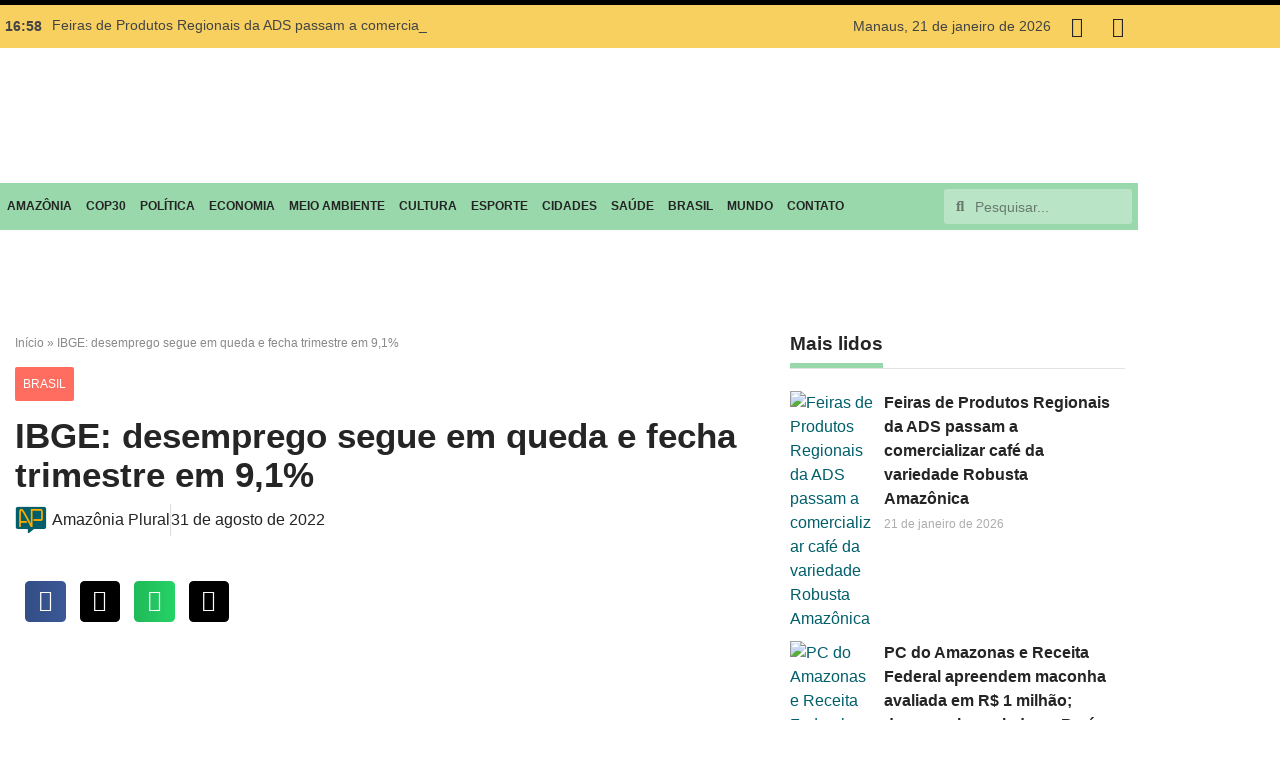

--- FILE ---
content_type: text/html; charset=UTF-8
request_url: https://amazoniaplural.com/ibge-desemprego-segue-em-queda-e-fecha-trimestre-em-91/
body_size: 51343
content:
<!doctype html>
<html lang="pt-BR">
<head>
	<meta charset="UTF-8">
	<meta name="viewport" content="width=device-width, initial-scale=1">
	<link rel="profile" href="https://gmpg.org/xfn/11">
	<link rel="dns-prefetch" href="//cdn.hu-manity.co" />
		<!-- Cookie Compliance -->
		<script type="text/javascript">var huOptions = {"appID":"amazoniapluralcom-7e5fe23","currentLanguage":"pt","blocking":false,"globalCookie":false,"isAdmin":false,"privacyConsent":true,"forms":[]};</script>
		<script type="text/javascript" src="https://cdn.hu-manity.co/hu-banner.min.js"></script><style>
#wpadminbar #wp-admin-bar-wccp_free_top_button .ab-icon:before {
	content: "\f160";
	color: #02CA02;
	top: 3px;
}
#wpadminbar #wp-admin-bar-wccp_free_top_button .ab-icon {
	transform: rotate(45deg);
}
</style>
<meta name='robots' content='index, follow, max-image-preview:large, max-snippet:-1, max-video-preview:-1' />

	<!-- This site is optimized with the Yoast SEO plugin v26.0 - https://yoast.com/wordpress/plugins/seo/ -->
	<title>IBGE: desemprego segue em queda e fecha trimestre em 9,1% - Amazônia Plural</title>
	<link rel="canonical" href="https://amazoniaplural.com/ibge-desemprego-segue-em-queda-e-fecha-trimestre-em-91/" />
	<meta property="og:locale" content="pt_BR" />
	<meta property="og:type" content="article" />
	<meta property="og:title" content="IBGE: desemprego segue em queda e fecha trimestre em 9,1% - Amazônia Plural" />
	<meta property="og:description" content="A taxa de desocupação caiu para 9,1% no trimestre encerrado em julho, o que representa uma queda de 1,4 ponto percentual na comparação com o trimestre terminado em abril. O índice se igualou com o menor da série desde dezembro de 2015. Os dados são da Pesquisa Nacional por Amostra de Domicílios (Pnad) Contínua, divulgada&nbsp;hoje&nbsp;(31) [&hellip;]" />
	<meta property="og:url" content="https://amazoniaplural.com/ibge-desemprego-segue-em-queda-e-fecha-trimestre-em-91/" />
	<meta property="og:site_name" content="Amazônia Plural" />
	<meta property="article:publisher" content="https://www.facebook.com/amazoniaplural" />
	<meta property="article:published_time" content="2022-08-31T17:30:24+00:00" />
	<meta property="article:modified_time" content="2022-08-31T17:30:26+00:00" />
	<meta property="og:image" content="https://amazoniaplural.com/wp-content/uploads/2022/08/dsc7834.jpg" />
	<meta property="og:image:width" content="1170" />
	<meta property="og:image:height" content="700" />
	<meta property="og:image:type" content="image/jpeg" />
	<meta name="author" content="Amazônia Plural" />
	<meta name="twitter:card" content="summary_large_image" />
	<meta name="twitter:creator" content="@amazoniaplural" />
	<meta name="twitter:site" content="@amazoniaplural" />
	<script type="application/ld+json" class="yoast-schema-graph">{"@context":"https://schema.org","@graph":[{"@type":"Article","@id":"https://amazoniaplural.com/ibge-desemprego-segue-em-queda-e-fecha-trimestre-em-91/#article","isPartOf":{"@id":"https://amazoniaplural.com/ibge-desemprego-segue-em-queda-e-fecha-trimestre-em-91/"},"author":{"name":"Amazônia Plural","@id":"https://amazoniaplural.com/#/schema/person/09f8ee41b8f5c67ccb0e6b09ce9ff06e"},"headline":"IBGE: desemprego segue em queda e fecha trimestre em 9,1%","datePublished":"2022-08-31T17:30:24+00:00","dateModified":"2022-08-31T17:30:26+00:00","mainEntityOfPage":{"@id":"https://amazoniaplural.com/ibge-desemprego-segue-em-queda-e-fecha-trimestre-em-91/"},"wordCount":772,"commentCount":0,"publisher":{"@id":"https://amazoniaplural.com/#organization"},"image":{"@id":"https://amazoniaplural.com/ibge-desemprego-segue-em-queda-e-fecha-trimestre-em-91/#primaryimage"},"thumbnailUrl":"https://amazoniaplural.com/wp-content/uploads/2022/08/dsc7834.jpg","articleSection":["BRASIL"],"inLanguage":"pt-BR","potentialAction":[{"@type":"CommentAction","name":"Comment","target":["https://amazoniaplural.com/ibge-desemprego-segue-em-queda-e-fecha-trimestre-em-91/#respond"]}]},{"@type":"WebPage","@id":"https://amazoniaplural.com/ibge-desemprego-segue-em-queda-e-fecha-trimestre-em-91/","url":"https://amazoniaplural.com/ibge-desemprego-segue-em-queda-e-fecha-trimestre-em-91/","name":"IBGE: desemprego segue em queda e fecha trimestre em 9,1% - Amazônia Plural","isPartOf":{"@id":"https://amazoniaplural.com/#website"},"primaryImageOfPage":{"@id":"https://amazoniaplural.com/ibge-desemprego-segue-em-queda-e-fecha-trimestre-em-91/#primaryimage"},"image":{"@id":"https://amazoniaplural.com/ibge-desemprego-segue-em-queda-e-fecha-trimestre-em-91/#primaryimage"},"thumbnailUrl":"https://amazoniaplural.com/wp-content/uploads/2022/08/dsc7834.jpg","datePublished":"2022-08-31T17:30:24+00:00","dateModified":"2022-08-31T17:30:26+00:00","breadcrumb":{"@id":"https://amazoniaplural.com/ibge-desemprego-segue-em-queda-e-fecha-trimestre-em-91/#breadcrumb"},"inLanguage":"pt-BR","potentialAction":[{"@type":"ReadAction","target":["https://amazoniaplural.com/ibge-desemprego-segue-em-queda-e-fecha-trimestre-em-91/"]}]},{"@type":"ImageObject","inLanguage":"pt-BR","@id":"https://amazoniaplural.com/ibge-desemprego-segue-em-queda-e-fecha-trimestre-em-91/#primaryimage","url":"https://amazoniaplural.com/wp-content/uploads/2022/08/dsc7834.jpg","contentUrl":"https://amazoniaplural.com/wp-content/uploads/2022/08/dsc7834.jpg","width":1170,"height":700},{"@type":"BreadcrumbList","@id":"https://amazoniaplural.com/ibge-desemprego-segue-em-queda-e-fecha-trimestre-em-91/#breadcrumb","itemListElement":[{"@type":"ListItem","position":1,"name":"Início","item":"https://amazoniaplural.com/"},{"@type":"ListItem","position":2,"name":"IBGE: desemprego segue em queda e fecha trimestre em 9,1%"}]},{"@type":"WebSite","@id":"https://amazoniaplural.com/#website","url":"https://amazoniaplural.com/","name":"Amazônia Plural","description":"Informação com profundidade, ética e compromisso social","publisher":{"@id":"https://amazoniaplural.com/#organization"},"potentialAction":[{"@type":"SearchAction","target":{"@type":"EntryPoint","urlTemplate":"https://amazoniaplural.com/?s={search_term_string}"},"query-input":{"@type":"PropertyValueSpecification","valueRequired":true,"valueName":"search_term_string"}}],"inLanguage":"pt-BR"},{"@type":"Organization","@id":"https://amazoniaplural.com/#organization","name":"Amazonia Plural","alternateName":"Informação com profundidade, ética e compromisso social","url":"https://amazoniaplural.com/","logo":{"@type":"ImageObject","inLanguage":"pt-BR","@id":"https://amazoniaplural.com/#/schema/logo/image/","url":"https://amazoniaplural.com/wp-content/uploads/2025/12/logo-amazonia-plural.png","contentUrl":"https://amazoniaplural.com/wp-content/uploads/2025/12/logo-amazonia-plural.png","width":1104,"height":1104,"caption":"Amazonia Plural"},"image":{"@id":"https://amazoniaplural.com/#/schema/logo/image/"},"sameAs":["https://www.facebook.com/amazoniaplural","https://x.com/amazoniaplural"]},{"@type":"Person","@id":"https://amazoniaplural.com/#/schema/person/09f8ee41b8f5c67ccb0e6b09ce9ff06e","name":"Amazônia Plural","image":{"@type":"ImageObject","inLanguage":"pt-BR","@id":"https://amazoniaplural.com/#/schema/person/image/","url":"https://amazoniaplural.com/wp-content/uploads/2023/05/favicon-150x150.png","contentUrl":"https://amazoniaplural.com/wp-content/uploads/2023/05/favicon-150x150.png","caption":"Amazônia Plural"},"description":"O portal Amazônia Plural é uma plataforma de notícias dedicada a cobrir temas relacionados à Amazônia, à cidade de Manaus e ao Brasil como um todo. Foi criado com o objetivo de promover a divulgação de informações relevantes sobre a região amazônica, seus desafios e potencialidades.","sameAs":["https://dev.amazoniaplural.com"]}]}</script>
	<!-- / Yoast SEO plugin. -->


<link rel='dns-prefetch' href='//www.googletagmanager.com' />
<link rel='dns-prefetch' href='//stats.wp.com' />
<link rel='dns-prefetch' href='//pagead2.googlesyndication.com' />
<link rel="alternate" type="application/rss+xml" title="Feed para Amazônia Plural &raquo;" href="https://amazoniaplural.com/feed/" />
<style id='wp-img-auto-sizes-contain-inline-css'>
img:is([sizes=auto i],[sizes^="auto," i]){contain-intrinsic-size:3000px 1500px}
/*# sourceURL=wp-img-auto-sizes-contain-inline-css */
</style>
<link rel='stylesheet' id='sbi_styles-css' href='https://amazoniaplural.com/wp-content/plugins/instagram-feed/css/sbi-styles.min.css?ver=6.10.0' media='all' />
<link rel='stylesheet' id='wp-block-library-css' href='https://amazoniaplural.com/wp-includes/css/dist/block-library/style.min.css?ver=5d33c1bdc0b4f4dfb236988489b2e5d7' media='all' />
<link rel='stylesheet' id='mediaelement-css' href='https://amazoniaplural.com/wp-includes/js/mediaelement/mediaelementplayer-legacy.min.css?ver=4.2.17' media='all' />
<link rel='stylesheet' id='wp-mediaelement-css' href='https://amazoniaplural.com/wp-includes/js/mediaelement/wp-mediaelement.min.css?ver=5d33c1bdc0b4f4dfb236988489b2e5d7' media='all' />
<style id='jetpack-sharing-buttons-style-inline-css'>
.jetpack-sharing-buttons__services-list{display:flex;flex-direction:row;flex-wrap:wrap;gap:0;list-style-type:none;margin:5px;padding:0}.jetpack-sharing-buttons__services-list.has-small-icon-size{font-size:12px}.jetpack-sharing-buttons__services-list.has-normal-icon-size{font-size:16px}.jetpack-sharing-buttons__services-list.has-large-icon-size{font-size:24px}.jetpack-sharing-buttons__services-list.has-huge-icon-size{font-size:36px}@media print{.jetpack-sharing-buttons__services-list{display:none!important}}.editor-styles-wrapper .wp-block-jetpack-sharing-buttons{gap:0;padding-inline-start:0}ul.jetpack-sharing-buttons__services-list.has-background{padding:1.25em 2.375em}
/*# sourceURL=https://amazoniaplural.com/wp-content/plugins/jetpack/_inc/blocks/sharing-buttons/view.css */
</style>
<style id='joinchat-button-style-inline-css'>
.wp-block-joinchat-button{border:none!important;text-align:center}.wp-block-joinchat-button figure{display:table;margin:0 auto;padding:0}.wp-block-joinchat-button figcaption{font:normal normal 400 .6em/2em var(--wp--preset--font-family--system-font,sans-serif);margin:0;padding:0}.wp-block-joinchat-button .joinchat-button__qr{background-color:#fff;border:6px solid #25d366;border-radius:30px;box-sizing:content-box;display:block;height:200px;margin:auto;overflow:hidden;padding:10px;width:200px}.wp-block-joinchat-button .joinchat-button__qr canvas,.wp-block-joinchat-button .joinchat-button__qr img{display:block;margin:auto}.wp-block-joinchat-button .joinchat-button__link{align-items:center;background-color:#25d366;border:6px solid #25d366;border-radius:30px;display:inline-flex;flex-flow:row nowrap;justify-content:center;line-height:1.25em;margin:0 auto;text-decoration:none}.wp-block-joinchat-button .joinchat-button__link:before{background:transparent var(--joinchat-ico) no-repeat center;background-size:100%;content:"";display:block;height:1.5em;margin:-.75em .75em -.75em 0;width:1.5em}.wp-block-joinchat-button figure+.joinchat-button__link{margin-top:10px}@media (orientation:landscape)and (min-height:481px),(orientation:portrait)and (min-width:481px){.wp-block-joinchat-button.joinchat-button--qr-only figure+.joinchat-button__link{display:none}}@media (max-width:480px),(orientation:landscape)and (max-height:480px){.wp-block-joinchat-button figure{display:none}}

/*# sourceURL=https://amazoniaplural.com/wp-content/plugins/creame-whatsapp-me/gutenberg/build/style-index.css */
</style>
<link rel='stylesheet' id='jet-engine-frontend-css' href='https://amazoniaplural.com/wp-content/plugins/jet-engine/assets/css/frontend.css?ver=3.8.2.1' media='all' />
<style id='global-styles-inline-css'>
:root{--wp--preset--aspect-ratio--square: 1;--wp--preset--aspect-ratio--4-3: 4/3;--wp--preset--aspect-ratio--3-4: 3/4;--wp--preset--aspect-ratio--3-2: 3/2;--wp--preset--aspect-ratio--2-3: 2/3;--wp--preset--aspect-ratio--16-9: 16/9;--wp--preset--aspect-ratio--9-16: 9/16;--wp--preset--color--black: #000000;--wp--preset--color--cyan-bluish-gray: #abb8c3;--wp--preset--color--white: #ffffff;--wp--preset--color--pale-pink: #f78da7;--wp--preset--color--vivid-red: #cf2e2e;--wp--preset--color--luminous-vivid-orange: #ff6900;--wp--preset--color--luminous-vivid-amber: #fcb900;--wp--preset--color--light-green-cyan: #7bdcb5;--wp--preset--color--vivid-green-cyan: #00d084;--wp--preset--color--pale-cyan-blue: #8ed1fc;--wp--preset--color--vivid-cyan-blue: #0693e3;--wp--preset--color--vivid-purple: #9b51e0;--wp--preset--gradient--vivid-cyan-blue-to-vivid-purple: linear-gradient(135deg,rgb(6,147,227) 0%,rgb(155,81,224) 100%);--wp--preset--gradient--light-green-cyan-to-vivid-green-cyan: linear-gradient(135deg,rgb(122,220,180) 0%,rgb(0,208,130) 100%);--wp--preset--gradient--luminous-vivid-amber-to-luminous-vivid-orange: linear-gradient(135deg,rgb(252,185,0) 0%,rgb(255,105,0) 100%);--wp--preset--gradient--luminous-vivid-orange-to-vivid-red: linear-gradient(135deg,rgb(255,105,0) 0%,rgb(207,46,46) 100%);--wp--preset--gradient--very-light-gray-to-cyan-bluish-gray: linear-gradient(135deg,rgb(238,238,238) 0%,rgb(169,184,195) 100%);--wp--preset--gradient--cool-to-warm-spectrum: linear-gradient(135deg,rgb(74,234,220) 0%,rgb(151,120,209) 20%,rgb(207,42,186) 40%,rgb(238,44,130) 60%,rgb(251,105,98) 80%,rgb(254,248,76) 100%);--wp--preset--gradient--blush-light-purple: linear-gradient(135deg,rgb(255,206,236) 0%,rgb(152,150,240) 100%);--wp--preset--gradient--blush-bordeaux: linear-gradient(135deg,rgb(254,205,165) 0%,rgb(254,45,45) 50%,rgb(107,0,62) 100%);--wp--preset--gradient--luminous-dusk: linear-gradient(135deg,rgb(255,203,112) 0%,rgb(199,81,192) 50%,rgb(65,88,208) 100%);--wp--preset--gradient--pale-ocean: linear-gradient(135deg,rgb(255,245,203) 0%,rgb(182,227,212) 50%,rgb(51,167,181) 100%);--wp--preset--gradient--electric-grass: linear-gradient(135deg,rgb(202,248,128) 0%,rgb(113,206,126) 100%);--wp--preset--gradient--midnight: linear-gradient(135deg,rgb(2,3,129) 0%,rgb(40,116,252) 100%);--wp--preset--font-size--small: 13px;--wp--preset--font-size--medium: 20px;--wp--preset--font-size--large: 36px;--wp--preset--font-size--x-large: 42px;--wp--preset--spacing--20: 0.44rem;--wp--preset--spacing--30: 0.67rem;--wp--preset--spacing--40: 1rem;--wp--preset--spacing--50: 1.5rem;--wp--preset--spacing--60: 2.25rem;--wp--preset--spacing--70: 3.38rem;--wp--preset--spacing--80: 5.06rem;--wp--preset--shadow--natural: 6px 6px 9px rgba(0, 0, 0, 0.2);--wp--preset--shadow--deep: 12px 12px 50px rgba(0, 0, 0, 0.4);--wp--preset--shadow--sharp: 6px 6px 0px rgba(0, 0, 0, 0.2);--wp--preset--shadow--outlined: 6px 6px 0px -3px rgb(255, 255, 255), 6px 6px rgb(0, 0, 0);--wp--preset--shadow--crisp: 6px 6px 0px rgb(0, 0, 0);}:root { --wp--style--global--content-size: 800px;--wp--style--global--wide-size: 1200px; }:where(body) { margin: 0; }.wp-site-blocks > .alignleft { float: left; margin-right: 2em; }.wp-site-blocks > .alignright { float: right; margin-left: 2em; }.wp-site-blocks > .aligncenter { justify-content: center; margin-left: auto; margin-right: auto; }:where(.wp-site-blocks) > * { margin-block-start: 24px; margin-block-end: 0; }:where(.wp-site-blocks) > :first-child { margin-block-start: 0; }:where(.wp-site-blocks) > :last-child { margin-block-end: 0; }:root { --wp--style--block-gap: 24px; }:root :where(.is-layout-flow) > :first-child{margin-block-start: 0;}:root :where(.is-layout-flow) > :last-child{margin-block-end: 0;}:root :where(.is-layout-flow) > *{margin-block-start: 24px;margin-block-end: 0;}:root :where(.is-layout-constrained) > :first-child{margin-block-start: 0;}:root :where(.is-layout-constrained) > :last-child{margin-block-end: 0;}:root :where(.is-layout-constrained) > *{margin-block-start: 24px;margin-block-end: 0;}:root :where(.is-layout-flex){gap: 24px;}:root :where(.is-layout-grid){gap: 24px;}.is-layout-flow > .alignleft{float: left;margin-inline-start: 0;margin-inline-end: 2em;}.is-layout-flow > .alignright{float: right;margin-inline-start: 2em;margin-inline-end: 0;}.is-layout-flow > .aligncenter{margin-left: auto !important;margin-right: auto !important;}.is-layout-constrained > .alignleft{float: left;margin-inline-start: 0;margin-inline-end: 2em;}.is-layout-constrained > .alignright{float: right;margin-inline-start: 2em;margin-inline-end: 0;}.is-layout-constrained > .aligncenter{margin-left: auto !important;margin-right: auto !important;}.is-layout-constrained > :where(:not(.alignleft):not(.alignright):not(.alignfull)){max-width: var(--wp--style--global--content-size);margin-left: auto !important;margin-right: auto !important;}.is-layout-constrained > .alignwide{max-width: var(--wp--style--global--wide-size);}body .is-layout-flex{display: flex;}.is-layout-flex{flex-wrap: wrap;align-items: center;}.is-layout-flex > :is(*, div){margin: 0;}body .is-layout-grid{display: grid;}.is-layout-grid > :is(*, div){margin: 0;}body{padding-top: 0px;padding-right: 0px;padding-bottom: 0px;padding-left: 0px;}a:where(:not(.wp-element-button)){text-decoration: underline;}:root :where(.wp-element-button, .wp-block-button__link){background-color: #32373c;border-width: 0;color: #fff;font-family: inherit;font-size: inherit;font-style: inherit;font-weight: inherit;letter-spacing: inherit;line-height: inherit;padding-top: calc(0.667em + 2px);padding-right: calc(1.333em + 2px);padding-bottom: calc(0.667em + 2px);padding-left: calc(1.333em + 2px);text-decoration: none;text-transform: inherit;}.has-black-color{color: var(--wp--preset--color--black) !important;}.has-cyan-bluish-gray-color{color: var(--wp--preset--color--cyan-bluish-gray) !important;}.has-white-color{color: var(--wp--preset--color--white) !important;}.has-pale-pink-color{color: var(--wp--preset--color--pale-pink) !important;}.has-vivid-red-color{color: var(--wp--preset--color--vivid-red) !important;}.has-luminous-vivid-orange-color{color: var(--wp--preset--color--luminous-vivid-orange) !important;}.has-luminous-vivid-amber-color{color: var(--wp--preset--color--luminous-vivid-amber) !important;}.has-light-green-cyan-color{color: var(--wp--preset--color--light-green-cyan) !important;}.has-vivid-green-cyan-color{color: var(--wp--preset--color--vivid-green-cyan) !important;}.has-pale-cyan-blue-color{color: var(--wp--preset--color--pale-cyan-blue) !important;}.has-vivid-cyan-blue-color{color: var(--wp--preset--color--vivid-cyan-blue) !important;}.has-vivid-purple-color{color: var(--wp--preset--color--vivid-purple) !important;}.has-black-background-color{background-color: var(--wp--preset--color--black) !important;}.has-cyan-bluish-gray-background-color{background-color: var(--wp--preset--color--cyan-bluish-gray) !important;}.has-white-background-color{background-color: var(--wp--preset--color--white) !important;}.has-pale-pink-background-color{background-color: var(--wp--preset--color--pale-pink) !important;}.has-vivid-red-background-color{background-color: var(--wp--preset--color--vivid-red) !important;}.has-luminous-vivid-orange-background-color{background-color: var(--wp--preset--color--luminous-vivid-orange) !important;}.has-luminous-vivid-amber-background-color{background-color: var(--wp--preset--color--luminous-vivid-amber) !important;}.has-light-green-cyan-background-color{background-color: var(--wp--preset--color--light-green-cyan) !important;}.has-vivid-green-cyan-background-color{background-color: var(--wp--preset--color--vivid-green-cyan) !important;}.has-pale-cyan-blue-background-color{background-color: var(--wp--preset--color--pale-cyan-blue) !important;}.has-vivid-cyan-blue-background-color{background-color: var(--wp--preset--color--vivid-cyan-blue) !important;}.has-vivid-purple-background-color{background-color: var(--wp--preset--color--vivid-purple) !important;}.has-black-border-color{border-color: var(--wp--preset--color--black) !important;}.has-cyan-bluish-gray-border-color{border-color: var(--wp--preset--color--cyan-bluish-gray) !important;}.has-white-border-color{border-color: var(--wp--preset--color--white) !important;}.has-pale-pink-border-color{border-color: var(--wp--preset--color--pale-pink) !important;}.has-vivid-red-border-color{border-color: var(--wp--preset--color--vivid-red) !important;}.has-luminous-vivid-orange-border-color{border-color: var(--wp--preset--color--luminous-vivid-orange) !important;}.has-luminous-vivid-amber-border-color{border-color: var(--wp--preset--color--luminous-vivid-amber) !important;}.has-light-green-cyan-border-color{border-color: var(--wp--preset--color--light-green-cyan) !important;}.has-vivid-green-cyan-border-color{border-color: var(--wp--preset--color--vivid-green-cyan) !important;}.has-pale-cyan-blue-border-color{border-color: var(--wp--preset--color--pale-cyan-blue) !important;}.has-vivid-cyan-blue-border-color{border-color: var(--wp--preset--color--vivid-cyan-blue) !important;}.has-vivid-purple-border-color{border-color: var(--wp--preset--color--vivid-purple) !important;}.has-vivid-cyan-blue-to-vivid-purple-gradient-background{background: var(--wp--preset--gradient--vivid-cyan-blue-to-vivid-purple) !important;}.has-light-green-cyan-to-vivid-green-cyan-gradient-background{background: var(--wp--preset--gradient--light-green-cyan-to-vivid-green-cyan) !important;}.has-luminous-vivid-amber-to-luminous-vivid-orange-gradient-background{background: var(--wp--preset--gradient--luminous-vivid-amber-to-luminous-vivid-orange) !important;}.has-luminous-vivid-orange-to-vivid-red-gradient-background{background: var(--wp--preset--gradient--luminous-vivid-orange-to-vivid-red) !important;}.has-very-light-gray-to-cyan-bluish-gray-gradient-background{background: var(--wp--preset--gradient--very-light-gray-to-cyan-bluish-gray) !important;}.has-cool-to-warm-spectrum-gradient-background{background: var(--wp--preset--gradient--cool-to-warm-spectrum) !important;}.has-blush-light-purple-gradient-background{background: var(--wp--preset--gradient--blush-light-purple) !important;}.has-blush-bordeaux-gradient-background{background: var(--wp--preset--gradient--blush-bordeaux) !important;}.has-luminous-dusk-gradient-background{background: var(--wp--preset--gradient--luminous-dusk) !important;}.has-pale-ocean-gradient-background{background: var(--wp--preset--gradient--pale-ocean) !important;}.has-electric-grass-gradient-background{background: var(--wp--preset--gradient--electric-grass) !important;}.has-midnight-gradient-background{background: var(--wp--preset--gradient--midnight) !important;}.has-small-font-size{font-size: var(--wp--preset--font-size--small) !important;}.has-medium-font-size{font-size: var(--wp--preset--font-size--medium) !important;}.has-large-font-size{font-size: var(--wp--preset--font-size--large) !important;}.has-x-large-font-size{font-size: var(--wp--preset--font-size--x-large) !important;}
:root :where(.wp-block-pullquote){font-size: 1.5em;line-height: 1.6;}
/*# sourceURL=global-styles-inline-css */
</style>
<link rel='stylesheet' id='hello-elementor-css' href='https://amazoniaplural.com/wp-content/themes/hello-elementor/assets/css/reset.css?ver=3.4.5' media='all' />
<link rel='stylesheet' id='hello-elementor-theme-style-css' href='https://amazoniaplural.com/wp-content/themes/hello-elementor/assets/css/theme.css?ver=3.4.5' media='all' />
<link rel='stylesheet' id='hello-elementor-header-footer-css' href='https://amazoniaplural.com/wp-content/themes/hello-elementor/assets/css/header-footer.css?ver=3.4.5' media='all' />
<link rel='stylesheet' id='elementor-frontend-css' href='https://amazoniaplural.com/wp-content/plugins/elementor/assets/css/frontend.min.css?ver=3.34.1' media='all' />
<link rel='stylesheet' id='elementor-post-10118-css' href='https://amazoniaplural.com/wp-content/uploads/elementor/css/post-10118.css?ver=1768586319' media='all' />
<link rel='stylesheet' id='widget-social-icons-css' href='https://amazoniaplural.com/wp-content/plugins/elementor/assets/css/widget-social-icons.min.css?ver=3.34.1' media='all' />
<link rel='stylesheet' id='e-apple-webkit-css' href='https://amazoniaplural.com/wp-content/plugins/elementor/assets/css/conditionals/apple-webkit.min.css?ver=3.34.1' media='all' />
<link rel='stylesheet' id='widget-image-css' href='https://amazoniaplural.com/wp-content/plugins/elementor/assets/css/widget-image.min.css?ver=3.34.1' media='all' />
<link rel='stylesheet' id='widget-nav-menu-css' href='https://amazoniaplural.com/wp-content/plugins/elementor-pro/assets/css/widget-nav-menu.min.css?ver=3.34.0' media='all' />
<link rel='stylesheet' id='widget-search-form-css' href='https://amazoniaplural.com/wp-content/plugins/elementor-pro/assets/css/widget-search-form.min.css?ver=3.34.0' media='all' />
<link rel='stylesheet' id='elementor-icons-shared-0-css' href='https://amazoniaplural.com/wp-content/plugins/elementor/assets/lib/font-awesome/css/fontawesome.min.css?ver=5.15.3' media='all' />
<link rel='stylesheet' id='elementor-icons-fa-solid-css' href='https://amazoniaplural.com/wp-content/plugins/elementor/assets/lib/font-awesome/css/solid.min.css?ver=5.15.3' media='all' />
<link rel='stylesheet' id='widget-heading-css' href='https://amazoniaplural.com/wp-content/plugins/elementor/assets/css/widget-heading.min.css?ver=3.34.1' media='all' />
<link rel='stylesheet' id='e-animation-grow-css' href='https://amazoniaplural.com/wp-content/plugins/elementor/assets/lib/animations/styles/e-animation-grow.min.css?ver=3.34.1' media='all' />
<link rel='stylesheet' id='swiper-css' href='https://amazoniaplural.com/wp-content/plugins/elementor/assets/lib/swiper/v8/css/swiper.min.css?ver=8.4.5' media='all' />
<link rel='stylesheet' id='e-swiper-css' href='https://amazoniaplural.com/wp-content/plugins/elementor/assets/css/conditionals/e-swiper.min.css?ver=3.34.1' media='all' />
<link rel='stylesheet' id='widget-breadcrumbs-css' href='https://amazoniaplural.com/wp-content/plugins/elementor-pro/assets/css/widget-breadcrumbs.min.css?ver=3.34.0' media='all' />
<link rel='stylesheet' id='widget-post-info-css' href='https://amazoniaplural.com/wp-content/plugins/elementor-pro/assets/css/widget-post-info.min.css?ver=3.34.0' media='all' />
<link rel='stylesheet' id='widget-icon-list-css' href='https://amazoniaplural.com/wp-content/plugins/elementor/assets/css/widget-icon-list.min.css?ver=3.34.1' media='all' />
<link rel='stylesheet' id='elementor-icons-fa-regular-css' href='https://amazoniaplural.com/wp-content/plugins/elementor/assets/lib/font-awesome/css/regular.min.css?ver=5.15.3' media='all' />
<link rel='stylesheet' id='widget-share-buttons-css' href='https://amazoniaplural.com/wp-content/plugins/elementor-pro/assets/css/widget-share-buttons.min.css?ver=3.34.0' media='all' />
<link rel='stylesheet' id='elementor-icons-fa-brands-css' href='https://amazoniaplural.com/wp-content/plugins/elementor/assets/lib/font-awesome/css/brands.min.css?ver=5.15.3' media='all' />
<link rel='stylesheet' id='widget-author-box-css' href='https://amazoniaplural.com/wp-content/plugins/elementor-pro/assets/css/widget-author-box.min.css?ver=3.34.0' media='all' />
<link rel='stylesheet' id='widget-posts-css' href='https://amazoniaplural.com/wp-content/plugins/elementor-pro/assets/css/widget-posts.min.css?ver=3.34.0' media='all' />
<link rel='stylesheet' id='e-animation-fadeInUp-css' href='https://amazoniaplural.com/wp-content/plugins/elementor/assets/lib/animations/styles/fadeInUp.min.css?ver=3.34.1' media='all' />
<link rel='stylesheet' id='widget-slides-css' href='https://amazoniaplural.com/wp-content/plugins/elementor-pro/assets/css/widget-slides.min.css?ver=3.34.0' media='all' />
<link rel='stylesheet' id='widget-divider-css' href='https://amazoniaplural.com/wp-content/plugins/elementor/assets/css/widget-divider.min.css?ver=3.34.1' media='all' />
<link rel='stylesheet' id='widget-form-css' href='https://amazoniaplural.com/wp-content/plugins/elementor-pro/assets/css/widget-form.min.css?ver=3.34.0' media='all' />
<link rel='stylesheet' id='elementor-icons-css' href='https://amazoniaplural.com/wp-content/plugins/elementor/assets/lib/eicons/css/elementor-icons.min.css?ver=5.45.0' media='all' />
<link rel='stylesheet' id='jet-blog-css' href='https://amazoniaplural.com/wp-content/plugins/jet-blog/assets/css/jet-blog.css?ver=2.4.8' media='all' />
<link rel='stylesheet' id='sbistyles-css' href='https://amazoniaplural.com/wp-content/plugins/instagram-feed/css/sbi-styles.min.css?ver=6.10.0' media='all' />
<link rel='stylesheet' id='elementor-post-10122-css' href='https://amazoniaplural.com/wp-content/uploads/elementor/css/post-10122.css?ver=1768586319' media='all' />
<link rel='stylesheet' id='elementor-post-10157-css' href='https://amazoniaplural.com/wp-content/uploads/elementor/css/post-10157.css?ver=1768586319' media='all' />
<link rel='stylesheet' id='elementor-post-10219-css' href='https://amazoniaplural.com/wp-content/uploads/elementor/css/post-10219.css?ver=1768586323' media='all' />
<link rel='stylesheet' id='elementor-gf-local-roboto-css' href='https://amazoniaplural.com/wp-content/uploads/elementor/google-fonts/css/roboto.css?ver=1743552926' media='all' />
<link rel='stylesheet' id='elementor-gf-local-robotoslab-css' href='https://amazoniaplural.com/wp-content/uploads/elementor/google-fonts/css/robotoslab.css?ver=1743552941' media='all' />
<link rel='stylesheet' id='elementor-gf-local-publicsans-css' href='https://amazoniaplural.com/wp-content/uploads/elementor/google-fonts/css/publicsans.css?ver=1743552967' media='all' />
<script src="https://amazoniaplural.com/wp-includes/js/jquery/jquery.min.js?ver=3.7.1" id="jquery-core-js"></script>
<script src="https://amazoniaplural.com/wp-includes/js/jquery/jquery-migrate.min.js?ver=3.4.1" id="jquery-migrate-js"></script>

<!-- Snippet da etiqueta do Google (gtag.js) adicionado pelo Site Kit -->
<!-- Snippet do Google Análises adicionado pelo Site Kit -->
<script src="https://www.googletagmanager.com/gtag/js?id=G-BJF9B3261L" id="google_gtagjs-js" async></script>
<script id="google_gtagjs-js-after">
window.dataLayer = window.dataLayer || [];function gtag(){dataLayer.push(arguments);}
gtag("set","linker",{"domains":["amazoniaplural.com"]});
gtag("js", new Date());
gtag("set", "developer_id.dZTNiMT", true);
gtag("config", "G-BJF9B3261L");
//# sourceURL=google_gtagjs-js-after
</script>
<link rel='shortlink' href='https://amazoniaplural.com/?p=620' />
<meta name="generator" content="Site Kit by Google 1.167.0" /><script id="wpcp_disable_selection" type="text/javascript">
var image_save_msg='You are not allowed to save images!';
	var no_menu_msg='Context Menu disabled!';
	var smessage = "Conteúdo Protegido !!";

function disableEnterKey(e)
{
	var elemtype = e.target.tagName;
	
	elemtype = elemtype.toUpperCase();
	
	if (elemtype == "TEXT" || elemtype == "TEXTAREA" || elemtype == "INPUT" || elemtype == "PASSWORD" || elemtype == "SELECT" || elemtype == "OPTION" || elemtype == "EMBED")
	{
		elemtype = 'TEXT';
	}
	
	if (e.ctrlKey){
     var key;
     if(window.event)
          key = window.event.keyCode;     //IE
     else
          key = e.which;     //firefox (97)
    //if (key != 17) alert(key);
     if (elemtype!= 'TEXT' && (key == 97 || key == 65 || key == 67 || key == 99 || key == 88 || key == 120 || key == 26 || key == 85  || key == 86 || key == 83 || key == 43 || key == 73))
     {
		if(wccp_free_iscontenteditable(e)) return true;
		show_wpcp_message('You are not allowed to copy content or view source');
		return false;
     }else
     	return true;
     }
}


/*For contenteditable tags*/
function wccp_free_iscontenteditable(e)
{
	var e = e || window.event; // also there is no e.target property in IE. instead IE uses window.event.srcElement
  	
	var target = e.target || e.srcElement;

	var elemtype = e.target.nodeName;
	
	elemtype = elemtype.toUpperCase();
	
	var iscontenteditable = "false";
		
	if(typeof target.getAttribute!="undefined" ) iscontenteditable = target.getAttribute("contenteditable"); // Return true or false as string
	
	var iscontenteditable2 = false;
	
	if(typeof target.isContentEditable!="undefined" ) iscontenteditable2 = target.isContentEditable; // Return true or false as boolean

	if(target.parentElement.isContentEditable) iscontenteditable2 = true;
	
	if (iscontenteditable == "true" || iscontenteditable2 == true)
	{
		if(typeof target.style!="undefined" ) target.style.cursor = "text";
		
		return true;
	}
}

////////////////////////////////////
function disable_copy(e)
{	
	var e = e || window.event; // also there is no e.target property in IE. instead IE uses window.event.srcElement
	
	var elemtype = e.target.tagName;
	
	elemtype = elemtype.toUpperCase();
	
	if (elemtype == "TEXT" || elemtype == "TEXTAREA" || elemtype == "INPUT" || elemtype == "PASSWORD" || elemtype == "SELECT" || elemtype == "OPTION" || elemtype == "EMBED")
	{
		elemtype = 'TEXT';
	}
	
	if(wccp_free_iscontenteditable(e)) return true;
	
	var isSafari = /Safari/.test(navigator.userAgent) && /Apple Computer/.test(navigator.vendor);
	
	var checker_IMG = '';
	if (elemtype == "IMG" && checker_IMG == 'checked' && e.detail >= 2) {show_wpcp_message(alertMsg_IMG);return false;}
	if (elemtype != "TEXT")
	{
		if (smessage !== "" && e.detail == 2)
			show_wpcp_message(smessage);
		
		if (isSafari)
			return true;
		else
			return false;
	}	
}

//////////////////////////////////////////
function disable_copy_ie()
{
	var e = e || window.event;
	var elemtype = window.event.srcElement.nodeName;
	elemtype = elemtype.toUpperCase();
	if(wccp_free_iscontenteditable(e)) return true;
	if (elemtype == "IMG") {show_wpcp_message(alertMsg_IMG);return false;}
	if (elemtype != "TEXT" && elemtype != "TEXTAREA" && elemtype != "INPUT" && elemtype != "PASSWORD" && elemtype != "SELECT" && elemtype != "OPTION" && elemtype != "EMBED")
	{
		return false;
	}
}	
function reEnable()
{
	return true;
}
document.onkeydown = disableEnterKey;
document.onselectstart = disable_copy_ie;
if(navigator.userAgent.indexOf('MSIE')==-1)
{
	document.onmousedown = disable_copy;
	document.onclick = reEnable;
}
function disableSelection(target)
{
    //For IE This code will work
    if (typeof target.onselectstart!="undefined")
    target.onselectstart = disable_copy_ie;
    
    //For Firefox This code will work
    else if (typeof target.style.MozUserSelect!="undefined")
    {target.style.MozUserSelect="none";}
    
    //All other  (ie: Opera) This code will work
    else
    target.onmousedown=function(){return false}
    target.style.cursor = "default";
}
//Calling the JS function directly just after body load
window.onload = function(){disableSelection(document.body);};

//////////////////special for safari Start////////////////
var onlongtouch;
var timer;
var touchduration = 1000; //length of time we want the user to touch before we do something

var elemtype = "";
function touchstart(e) {
	var e = e || window.event;
  // also there is no e.target property in IE.
  // instead IE uses window.event.srcElement
  	var target = e.target || e.srcElement;
	
	elemtype = window.event.srcElement.nodeName;
	
	elemtype = elemtype.toUpperCase();
	
	if(!wccp_pro_is_passive()) e.preventDefault();
	if (!timer) {
		timer = setTimeout(onlongtouch, touchduration);
	}
}

function touchend() {
    //stops short touches from firing the event
    if (timer) {
        clearTimeout(timer);
        timer = null;
    }
	onlongtouch();
}

onlongtouch = function(e) { //this will clear the current selection if anything selected
	
	if (elemtype != "TEXT" && elemtype != "TEXTAREA" && elemtype != "INPUT" && elemtype != "PASSWORD" && elemtype != "SELECT" && elemtype != "EMBED" && elemtype != "OPTION")	
	{
		if (window.getSelection) {
			if (window.getSelection().empty) {  // Chrome
			window.getSelection().empty();
			} else if (window.getSelection().removeAllRanges) {  // Firefox
			window.getSelection().removeAllRanges();
			}
		} else if (document.selection) {  // IE?
			document.selection.empty();
		}
		return false;
	}
};

document.addEventListener("DOMContentLoaded", function(event) { 
    window.addEventListener("touchstart", touchstart, false);
    window.addEventListener("touchend", touchend, false);
});

function wccp_pro_is_passive() {

  var cold = false,
  hike = function() {};

  try {
	  const object1 = {};
  var aid = Object.defineProperty(object1, 'passive', {
  get() {cold = true}
  });
  window.addEventListener('test', hike, aid);
  window.removeEventListener('test', hike, aid);
  } catch (e) {}

  return cold;
}
/*special for safari End*/
</script>
<script id="wpcp_disable_Right_Click" type="text/javascript">
document.ondragstart = function() { return false;}
	function nocontext(e) {
	   return false;
	}
	document.oncontextmenu = nocontext;
</script>
<style>
.unselectable
{
-moz-user-select:none;
-webkit-user-select:none;
cursor: default;
}
html
{
-webkit-touch-callout: none;
-webkit-user-select: none;
-khtml-user-select: none;
-moz-user-select: none;
-ms-user-select: none;
user-select: none;
-webkit-tap-highlight-color: rgba(0,0,0,0);
}
</style>
<script id="wpcp_css_disable_selection" type="text/javascript">
var e = document.getElementsByTagName('body')[0];
if(e)
{
	e.setAttribute('unselectable',"on");
}
</script>
	<style>img#wpstats{display:none}</style>
		<meta name="google-site-verification" content="Ff7Nwkb0y2TdvL2g-cm4FUp_f-riRdPg-zR_WyBDpN4">
<!-- Meta-etiquetas do Google AdSense adicionado pelo Site Kit -->
<meta name="google-adsense-platform-account" content="ca-host-pub-2644536267352236">
<meta name="google-adsense-platform-domain" content="sitekit.withgoogle.com">
<!-- Fim das meta-etiquetas do Google AdSense adicionado pelo Site Kit -->
<meta name="generator" content="Elementor 3.34.1; features: additional_custom_breakpoints; settings: css_print_method-external, google_font-enabled, font_display-swap">
			<style>
				.e-con.e-parent:nth-of-type(n+4):not(.e-lazyloaded):not(.e-no-lazyload),
				.e-con.e-parent:nth-of-type(n+4):not(.e-lazyloaded):not(.e-no-lazyload) * {
					background-image: none !important;
				}
				@media screen and (max-height: 1024px) {
					.e-con.e-parent:nth-of-type(n+3):not(.e-lazyloaded):not(.e-no-lazyload),
					.e-con.e-parent:nth-of-type(n+3):not(.e-lazyloaded):not(.e-no-lazyload) * {
						background-image: none !important;
					}
				}
				@media screen and (max-height: 640px) {
					.e-con.e-parent:nth-of-type(n+2):not(.e-lazyloaded):not(.e-no-lazyload),
					.e-con.e-parent:nth-of-type(n+2):not(.e-lazyloaded):not(.e-no-lazyload) * {
						background-image: none !important;
					}
				}
			</style>
			
<!-- Código do Google Adsense adicionado pelo Site Kit -->
<script async src="https://pagead2.googlesyndication.com/pagead/js/adsbygoogle.js?client=ca-pub-1859300893738699&amp;host=ca-host-pub-2644536267352236" crossorigin="anonymous"></script>

<!-- Fim do código do Google AdSense adicionado pelo Site Kit -->
<link rel="icon" href="https://amazoniaplural.com/wp-content/uploads/2023/05/cropped-favicon-32x32.png" sizes="32x32" />
<link rel="icon" href="https://amazoniaplural.com/wp-content/uploads/2023/05/cropped-favicon-192x192.png" sizes="192x192" />
<link rel="apple-touch-icon" href="https://amazoniaplural.com/wp-content/uploads/2023/05/cropped-favicon-180x180.png" />
<meta name="msapplication-TileImage" content="https://amazoniaplural.com/wp-content/uploads/2023/05/cropped-favicon-270x270.png" />
		<style id="wp-custom-css">
			
div.elementor-widget-container h5 {
	display: none !important;
}


a {color: #005f6a;}
a:hover {color: #767676;}		</style>
			
		<!-- Google tag (gtag.js) - Google Analytics -->
	<script async src="https://www.googletagmanager.com/gtag/js?id=G-0QW9316JR9"></script>
	<script>
	  window.dataLayer = window.dataLayer || [];
	  function gtag(){dataLayer.push(arguments);}
	  gtag('js', new Date());

	  gtag('config', 'G-0QW9316JR9');
	</script>
	
	<script async src="https://securepubads.g.doubleclick.net/tag/js/gpt.js"></script>
	<script>
	  window.googletag = window.googletag || {cmd: []};
	  googletag.cmd.push(function() {
		googletag.defineSlot('/21799500428/433bloganinhaamazoniapluralA', [[728, 90], [1, 1], [300, 250], [300, 300], [970, 250], [729, 119], [1200, 120]], 'div-gpt-ad-1686142868467-0').addService(googletag.pubads());
		googletag.defineSlot('/21799500428/434bloganinhaamazoniapluralB', [[1, 1], [728, 90], [300, 300], [970, 250], [300, 250], [1200, 120], [729, 119]], 'div-gpt-ad-1686142871266-0').addService(googletag.pubads());
		googletag.pubads().enableSingleRequest();
		googletag.pubads().collapseEmptyDivs();
		googletag.enableServices();
	  });
	</script>	
	
</head>
<body class="wp-singular post-template-default single single-post postid-620 single-format-standard wp-custom-logo wp-embed-responsive wp-theme-hello-elementor cookies-not-set unselectable hello-elementor-default cat-brasil elementor-default elementor-kit-10118 elementor-page-10219">


<a class="skip-link screen-reader-text" href="#content">Ir para o conteúdo</a>

		<header data-elementor-type="header" data-elementor-id="10122" class="elementor elementor-10122 elementor-location-header" data-elementor-post-type="elementor_library">
					<section class="elementor-section elementor-top-section elementor-element elementor-element-868899d elementor-section-boxed elementor-section-height-default elementor-section-height-default" data-id="868899d" data-element_type="section" data-settings="{&quot;background_background&quot;:&quot;classic&quot;}">
						<div class="elementor-container elementor-column-gap-default">
					<div class="elementor-column elementor-col-50 elementor-top-column elementor-element elementor-element-3999a13 elementor-hidden-tablet elementor-hidden-mobile" data-id="3999a13" data-element_type="column">
			<div class="elementor-widget-wrap elementor-element-populated">
						<div class="elementor-element elementor-element-1f5c6c1 elementor-widget elementor-widget-jet-blog-text-ticker" data-id="1f5c6c1" data-element_type="widget" data-widget_type="jet-blog-text-ticker.default">
				<div class="elementor-widget-container">
					<div class="elementor-jet-blog-text-ticker jet-blog"><div class="jet-text-ticker">
	<div class="jet-text-ticker__date jet-blog-hidden-mobile">16:58</div>		<div class="jet-text-ticker__posts-wrap">
		<div class="jet-text-ticker__posts" data-slider-atts='{"slidesToShow":1,"slidesToScroll":1,"fade":true,"arrows":false,"prevArrow":"<i class=\"jet-arrow-prev jet-blog-arrow\"><svg width=\"24\" height=\"24\" viewBox=\"0 0 24 24\" fill=\"none\" xmlns=\"http:\/\/www.w3.org\/2000\/svg\"><path d=\"M14.625 5.3999L16.3 7.0749L11.35 12.0249L16.3 16.9749L14.625 18.6499L7.99999 12.0249L14.625 5.3999Z\" fill=\"#0F172A\"\/><\/svg><\/i>","nextArrow":"<i class=\"jet-arrow-next jet-blog-arrow\"><svg width=\"24\" height=\"24\" viewBox=\"0 0 24 24\" fill=\"none\" xmlns=\"http:\/\/www.w3.org\/2000\/svg\"><path d=\"M9.37501 18.6001L7.70001 16.9251L12.65 11.9751L7.70001 7.0251L9.37501 5.3501L16 11.9751L9.37501 18.6001Z\" fill=\"#0F172A\"\/><\/svg><\/i>","autoplay":true,"autoplaySpeed":5000}' dir="ltr" data-typing="1">				<div class="jet-text-ticker__item">
					<div class="jet-text-ticker__item-content jet-use-typing">
																								<div class="jet-text-ticker__item-typed-wrap">
							<a href="https://amazoniaplural.com/feiras-de-produtos-regionais-da-ads-passam-a-comercializar-cafe-da-variedade-robusta-amazonica/" class="jet-text-ticker__item-typed"><span class="jet-text-ticker__item-typed-inner" data-typing-text="Feiras de Produtos Regionais da ADS passam a comercializar café da variedade Robusta Amazônica">Feiras de Produtos Regionais da ADS passam a comercializar café da variedade Robusta Amazônica</span></a>						</div>
					</div>
				</div>
								<div class="jet-text-ticker__item">
					<div class="jet-text-ticker__item-content jet-use-typing">
																								<div class="jet-text-ticker__item-typed-wrap">
							<a href="https://amazoniaplural.com/pc-do-amazonas-e-receita-federal-apreendem-maconha-avaliada-em-r-1-milhao-droga-seria-enviada-ao-para/" class="jet-text-ticker__item-typed"><span class="jet-text-ticker__item-typed-inner" data-typing-text="PC do Amazonas e Receita Federal apreendem maconha avaliada em R$ 1 milhão; droga seria enviada ao Pará">PC do Amazonas e Receita Federal apreendem maconha avaliada em R$ 1 milhão; droga seria enviada ao Pará</span></a>						</div>
					</div>
				</div>
								<div class="jet-text-ticker__item">
					<div class="jet-text-ticker__item-content jet-use-typing">
																								<div class="jet-text-ticker__item-typed-wrap">
							<a href="https://amazoniaplural.com/festa-block-cave-carnaval-techno-reune-djs-e-mistura-beats-eletronicos-com-folia-em-manaus/" class="jet-text-ticker__item-typed"><span class="jet-text-ticker__item-typed-inner" data-typing-text="Festa “Block Cave &#8211; Carnaval Techno” reúne DJs e mistura beats eletrônicos com folia em Manaus">Festa “Block Cave &#8211; Carnaval Techno” reúne DJs e mistura beats eletrônicos com folia em Manaus</span></a>						</div>
					</div>
				</div>
								<div class="jet-text-ticker__item">
					<div class="jet-text-ticker__item-content jet-use-typing">
																								<div class="jet-text-ticker__item-typed-wrap">
							<a href="https://amazoniaplural.com/policia-do-amazonas-divulga-imagens-de-desaparecidos-em-manaus/" class="jet-text-ticker__item-typed"><span class="jet-text-ticker__item-typed-inner" data-typing-text="Polícia do Amazonas divulga imagens de desaparecidos em Manaus">Polícia do Amazonas divulga imagens de desaparecidos em Manaus</span></a>						</div>
					</div>
				</div>
				</div>
	</div>
</div></div>				</div>
				</div>
					</div>
		</div>
				<div class="elementor-column elementor-col-50 elementor-top-column elementor-element elementor-element-f1e9445" data-id="f1e9445" data-element_type="column">
			<div class="elementor-widget-wrap elementor-element-populated">
						<div class="elementor-element elementor-element-386939b elementor-widget__width-auto elementor-widget elementor-widget-text-editor" data-id="386939b" data-element_type="widget" data-widget_type="text-editor.default">
				<div class="elementor-widget-container">
									Manaus, 21 de janeiro de 2026								</div>
				</div>
				<div class="elementor-element elementor-element-3520cbe elementor-widget__width-auto elementor-shape-rounded elementor-grid-0 e-grid-align-center elementor-widget elementor-widget-social-icons" data-id="3520cbe" data-element_type="widget" data-widget_type="social-icons.default">
				<div class="elementor-widget-container">
							<div class="elementor-social-icons-wrapper elementor-grid" role="list">
							<span class="elementor-grid-item" role="listitem">
					<a class="elementor-icon elementor-social-icon elementor-social-icon-facebook elementor-repeater-item-b982e77" href="https://web.facebook.com/canaldenoticiasonline" target="_blank">
						<span class="elementor-screen-only">Facebook</span>
						<i aria-hidden="true" class="fab fa-facebook"></i>					</a>
				</span>
							<span class="elementor-grid-item" role="listitem">
					<a class="elementor-icon elementor-social-icon elementor-social-icon-instagram elementor-repeater-item-e02ed07" href="https://instagram.com/portalamazoniaplural?igshid=NTc4MTIwNjQ2YQ==" target="_blank">
						<span class="elementor-screen-only">Instagram</span>
						<i aria-hidden="true" class="fab fa-instagram"></i>					</a>
				</span>
					</div>
						</div>
				</div>
					</div>
		</div>
					</div>
		</section>
				<section class="elementor-section elementor-top-section elementor-element elementor-element-81ca6d8 elementor-section-height-min-height elementor-section-boxed elementor-section-height-default elementor-section-items-middle" data-id="81ca6d8" data-element_type="section">
						<div class="elementor-container elementor-column-gap-default">
					<div class="elementor-column elementor-col-50 elementor-top-column elementor-element elementor-element-189c211" data-id="189c211" data-element_type="column">
			<div class="elementor-widget-wrap elementor-element-populated">
						<div class="elementor-element elementor-element-fd0b452 elementor-widget elementor-widget-theme-site-logo elementor-widget-image" data-id="fd0b452" data-element_type="widget" data-widget_type="theme-site-logo.default">
				<div class="elementor-widget-container">
											<a href="https://amazoniaplural.com">
			<img width="775" height="266" src="https://amazoniaplural.com/wp-content/uploads/2023/05/cropped-amazoniaplural_nl.png" class="attachment-full size-full wp-image-10983" alt="" srcset="https://amazoniaplural.com/wp-content/uploads/2023/05/cropped-amazoniaplural_nl.png 775w, https://amazoniaplural.com/wp-content/uploads/2023/05/cropped-amazoniaplural_nl-300x103.png 300w, https://amazoniaplural.com/wp-content/uploads/2023/05/cropped-amazoniaplural_nl-768x264.png 768w" sizes="(max-width: 775px) 100vw, 775px" />				</a>
											</div>
				</div>
					</div>
		</div>
				<div class="elementor-column elementor-col-50 elementor-top-column elementor-element elementor-element-75fdfcb elementor-hidden-mobile" data-id="75fdfcb" data-element_type="column">
			<div class="elementor-widget-wrap">
							</div>
		</div>
					</div>
		</section>
				<section class="elementor-section elementor-top-section elementor-element elementor-element-2b72a09 elementor-section-boxed elementor-section-height-default elementor-section-height-default" data-id="2b72a09" data-element_type="section">
						<div class="elementor-container elementor-column-gap-default">
					<div class="elementor-column elementor-col-50 elementor-top-column elementor-element elementor-element-2ad29cf" data-id="2ad29cf" data-element_type="column" data-settings="{&quot;background_background&quot;:&quot;classic&quot;}">
			<div class="elementor-widget-wrap elementor-element-populated">
						<div class="elementor-element elementor-element-c0b4118 elementor-nav-menu--stretch elementor-widget__width-initial elementor-widget-tablet__width-initial elementor-widget-mobile__width-inherit elementor-nav-menu--dropdown-tablet elementor-nav-menu__text-align-aside elementor-nav-menu--toggle elementor-nav-menu--burger elementor-widget elementor-widget-nav-menu" data-id="c0b4118" data-element_type="widget" data-settings="{&quot;full_width&quot;:&quot;stretch&quot;,&quot;layout&quot;:&quot;horizontal&quot;,&quot;submenu_icon&quot;:{&quot;value&quot;:&quot;&lt;i class=\&quot;fas fa-caret-down\&quot; aria-hidden=\&quot;true\&quot;&gt;&lt;\/i&gt;&quot;,&quot;library&quot;:&quot;fa-solid&quot;},&quot;toggle&quot;:&quot;burger&quot;}" data-widget_type="nav-menu.default">
				<div class="elementor-widget-container">
								<nav aria-label="Menu" class="elementor-nav-menu--main elementor-nav-menu__container elementor-nav-menu--layout-horizontal e--pointer-underline e--animation-fade">
				<ul id="menu-1-c0b4118" class="elementor-nav-menu"><li class="menu-item menu-item-type-taxonomy menu-item-object-category menu-item-10487"><a href="https://amazoniaplural.com/category/amazonia/" class="elementor-item">AMAZÔNIA</a></li>
<li class="menu-item menu-item-type-taxonomy menu-item-object-category menu-item-46482"><a href="https://amazoniaplural.com/category/cop30/" class="elementor-item">COP30</a></li>
<li class="menu-item menu-item-type-taxonomy menu-item-object-category menu-item-75"><a href="https://amazoniaplural.com/category/politica/" class="elementor-item">POLÍTICA</a></li>
<li class="menu-item menu-item-type-taxonomy menu-item-object-category menu-item-76"><a href="https://amazoniaplural.com/category/economia/" class="elementor-item">ECONOMIA</a></li>
<li class="menu-item menu-item-type-taxonomy menu-item-object-category menu-item-77"><a href="https://amazoniaplural.com/category/meio-ambiente/" class="elementor-item">MEIO AMBIENTE</a></li>
<li class="menu-item menu-item-type-taxonomy menu-item-object-category menu-item-78"><a href="https://amazoniaplural.com/category/cultura/" class="elementor-item">CULTURA</a></li>
<li class="menu-item menu-item-type-taxonomy menu-item-object-category menu-item-79"><a href="https://amazoniaplural.com/category/esporte/" class="elementor-item">ESPORTE</a></li>
<li class="menu-item menu-item-type-taxonomy menu-item-object-category menu-item-10484"><a href="https://amazoniaplural.com/category/cidade/" class="elementor-item">CIDADES</a></li>
<li class="menu-item menu-item-type-taxonomy menu-item-object-category menu-item-10486"><a href="https://amazoniaplural.com/category/saude/" class="elementor-item">SAÚDE</a></li>
<li class="menu-item menu-item-type-taxonomy menu-item-object-category current-post-ancestor current-menu-parent current-post-parent menu-item-10485"><a href="https://amazoniaplural.com/category/brasil/" class="elementor-item">BRASIL</a></li>
<li class="menu-item menu-item-type-taxonomy menu-item-object-category menu-item-10488"><a href="https://amazoniaplural.com/category/mundo/" class="elementor-item">MUNDO</a></li>
<li class="menu-item menu-item-type-custom menu-item-object-custom menu-item-403"><a href="mailto:amazoniaplural@gmail.com" class="elementor-item">CONTATO</a></li>
</ul>			</nav>
					<div class="elementor-menu-toggle" role="button" tabindex="0" aria-label="Alternar menu" aria-expanded="false">
			<i aria-hidden="true" role="presentation" class="elementor-menu-toggle__icon--open eicon-menu-bar"></i><i aria-hidden="true" role="presentation" class="elementor-menu-toggle__icon--close eicon-close"></i>		</div>
					<nav class="elementor-nav-menu--dropdown elementor-nav-menu__container" aria-hidden="true">
				<ul id="menu-2-c0b4118" class="elementor-nav-menu"><li class="menu-item menu-item-type-taxonomy menu-item-object-category menu-item-10487"><a href="https://amazoniaplural.com/category/amazonia/" class="elementor-item" tabindex="-1">AMAZÔNIA</a></li>
<li class="menu-item menu-item-type-taxonomy menu-item-object-category menu-item-46482"><a href="https://amazoniaplural.com/category/cop30/" class="elementor-item" tabindex="-1">COP30</a></li>
<li class="menu-item menu-item-type-taxonomy menu-item-object-category menu-item-75"><a href="https://amazoniaplural.com/category/politica/" class="elementor-item" tabindex="-1">POLÍTICA</a></li>
<li class="menu-item menu-item-type-taxonomy menu-item-object-category menu-item-76"><a href="https://amazoniaplural.com/category/economia/" class="elementor-item" tabindex="-1">ECONOMIA</a></li>
<li class="menu-item menu-item-type-taxonomy menu-item-object-category menu-item-77"><a href="https://amazoniaplural.com/category/meio-ambiente/" class="elementor-item" tabindex="-1">MEIO AMBIENTE</a></li>
<li class="menu-item menu-item-type-taxonomy menu-item-object-category menu-item-78"><a href="https://amazoniaplural.com/category/cultura/" class="elementor-item" tabindex="-1">CULTURA</a></li>
<li class="menu-item menu-item-type-taxonomy menu-item-object-category menu-item-79"><a href="https://amazoniaplural.com/category/esporte/" class="elementor-item" tabindex="-1">ESPORTE</a></li>
<li class="menu-item menu-item-type-taxonomy menu-item-object-category menu-item-10484"><a href="https://amazoniaplural.com/category/cidade/" class="elementor-item" tabindex="-1">CIDADES</a></li>
<li class="menu-item menu-item-type-taxonomy menu-item-object-category menu-item-10486"><a href="https://amazoniaplural.com/category/saude/" class="elementor-item" tabindex="-1">SAÚDE</a></li>
<li class="menu-item menu-item-type-taxonomy menu-item-object-category current-post-ancestor current-menu-parent current-post-parent menu-item-10485"><a href="https://amazoniaplural.com/category/brasil/" class="elementor-item" tabindex="-1">BRASIL</a></li>
<li class="menu-item menu-item-type-taxonomy menu-item-object-category menu-item-10488"><a href="https://amazoniaplural.com/category/mundo/" class="elementor-item" tabindex="-1">MUNDO</a></li>
<li class="menu-item menu-item-type-custom menu-item-object-custom menu-item-403"><a href="mailto:amazoniaplural@gmail.com" class="elementor-item" tabindex="-1">CONTATO</a></li>
</ul>			</nav>
						</div>
				</div>
					</div>
		</div>
				<div class="elementor-column elementor-col-50 elementor-top-column elementor-element elementor-element-d8a86a3" data-id="d8a86a3" data-element_type="column" data-settings="{&quot;background_background&quot;:&quot;classic&quot;}">
			<div class="elementor-widget-wrap elementor-element-populated">
						<div class="elementor-element elementor-element-41dfc90 elementor-search-form--skin-minimal elementor-widget__width-initial elementor-widget elementor-widget-search-form" data-id="41dfc90" data-element_type="widget" data-settings="{&quot;skin&quot;:&quot;minimal&quot;}" data-widget_type="search-form.default">
				<div class="elementor-widget-container">
							<search role="search">
			<form class="elementor-search-form" action="https://amazoniaplural.com" method="get">
												<div class="elementor-search-form__container">
					<label class="elementor-screen-only" for="elementor-search-form-41dfc90">Pesquisar</label>

											<div class="elementor-search-form__icon">
							<i aria-hidden="true" class="fas fa-search"></i>							<span class="elementor-screen-only">Pesquisar</span>
						</div>
					
					<input id="elementor-search-form-41dfc90" placeholder="Pesquisar..." class="elementor-search-form__input" type="search" name="s" value="">
					
					
									</div>
			</form>
		</search>
						</div>
				</div>
					</div>
		</div>
					</div>
		</section>
				</header>
				<div data-elementor-type="single-post" data-elementor-id="10219" class="elementor elementor-10219 elementor-location-single post-620 post type-post status-publish format-standard has-post-thumbnail hentry category-brasil" data-elementor-post-type="elementor_library">
					<section class="elementor-section elementor-top-section elementor-element elementor-element-8a8ed4d elementor-section-content-middle elementor-section-boxed elementor-section-height-default elementor-section-height-default" data-id="8a8ed4d" data-element_type="section">
						<div class="elementor-container elementor-column-gap-default">
					<div class="elementor-column elementor-col-100 elementor-top-column elementor-element elementor-element-eccf7b0" data-id="eccf7b0" data-element_type="column" data-settings="{&quot;background_background&quot;:&quot;classic&quot;}">
			<div class="elementor-widget-wrap elementor-element-populated">
						<div class="elementor-element elementor-element-d622e16 elementor-widget elementor-widget-html" data-id="d622e16" data-element_type="widget" data-widget_type="html.default">
				<div class="elementor-widget-container">
					<!-- /21799500428/433bloganinhaamazoniapluralA -->

    <div id='div-gpt-ad-1686142868467-0' style='min-width: 300px; min-height: 90px;'>
        <center>
      <script>
        googletag.cmd.push(function() { googletag.display('div-gpt-ad-1686142868467-0'); });
      </script>
      </center>
    </div>
				</div>
				</div>
					</div>
		</div>
					</div>
		</section>
				<section class="elementor-section elementor-top-section elementor-element elementor-element-96f892f elementor-section-boxed elementor-section-height-default elementor-section-height-default" data-id="96f892f" data-element_type="section">
						<div class="elementor-container elementor-column-gap-default">
					<div class="elementor-column elementor-col-50 elementor-top-column elementor-element elementor-element-6a2ad8d" data-id="6a2ad8d" data-element_type="column">
			<div class="elementor-widget-wrap elementor-element-populated">
						<div class="elementor-element elementor-element-144168e elementor-widget elementor-widget-breadcrumbs" data-id="144168e" data-element_type="widget" data-widget_type="breadcrumbs.default">
				<div class="elementor-widget-container">
					<p id="breadcrumbs"><span><span><a href="https://amazoniaplural.com/">Início</a></span> » <span class="breadcrumb_last" aria-current="page">IBGE: desemprego segue em queda e fecha trimestre em 9,1%</span></span></p>				</div>
				</div>
				<div class="elementor-element elementor-element-bae3a84 elementor-widget__width-auto elementor-widget elementor-widget-post-info" data-id="bae3a84" data-element_type="widget" data-widget_type="post-info.default">
				<div class="elementor-widget-container">
							<ul class="elementor-inline-items elementor-icon-list-items elementor-post-info">
								<li class="elementor-icon-list-item elementor-repeater-item-05946af elementor-inline-item" itemprop="about">
													<span class="elementor-icon-list-text elementor-post-info__item elementor-post-info__item--type-terms">
										<span class="elementor-post-info__terms-list">
				<a href="https://amazoniaplural.com/category/brasil/" class="elementor-post-info__terms-list-item">BRASIL</a>				</span>
					</span>
								</li>
				</ul>
						</div>
				</div>
				<div class="elementor-element elementor-element-5c89b52 elementor-widget elementor-widget-theme-post-title elementor-page-title elementor-widget-heading" data-id="5c89b52" data-element_type="widget" data-widget_type="theme-post-title.default">
				<div class="elementor-widget-container">
					<h1 class="elementor-heading-title elementor-size-default">IBGE: desemprego segue em queda e fecha trimestre em 9,1%</h1>				</div>
				</div>
				<div class="elementor-element elementor-element-4ccd106 elementor-widget elementor-widget-post-info" data-id="4ccd106" data-element_type="widget" data-widget_type="post-info.default">
				<div class="elementor-widget-container">
							<ul class="elementor-inline-items elementor-icon-list-items elementor-post-info">
								<li class="elementor-icon-list-item elementor-repeater-item-f63ec8f elementor-inline-item" itemprop="author">
										<span class="elementor-icon-list-icon">
								<svg xmlns="http://www.w3.org/2000/svg" xmlns:xlink="http://www.w3.org/1999/xlink" width="512" height="512" viewBox="0 0 512 512" fill="none"><rect width="512" height="512" fill="url(#pattern0)"></rect><defs><pattern id="pattern0" patternContentUnits="objectBoundingBox" width="1" height="1"><use xlink:href="#image0_1_2" transform="scale(0.00195312)"></use></pattern><image id="image0_1_2" width="512" height="512" xlink:href="[data-uri]"></image></defs></svg>							</span>
									<span class="elementor-icon-list-text elementor-post-info__item elementor-post-info__item--type-author">
										Amazônia Plural					</span>
								</li>
				<li class="elementor-icon-list-item elementor-repeater-item-592159c elementor-inline-item" itemprop="datePublished">
													<span class="elementor-icon-list-text elementor-post-info__item elementor-post-info__item--type-date">
										<time>31 de agosto de 2022</time>					</span>
								</li>
				</ul>
						</div>
				</div>
				<section class="elementor-section elementor-inner-section elementor-element elementor-element-34c437d elementor-section-boxed elementor-section-height-default elementor-section-height-default" data-id="34c437d" data-element_type="section">
						<div class="elementor-container elementor-column-gap-default">
					<div class="elementor-column elementor-col-100 elementor-inner-column elementor-element elementor-element-1524655" data-id="1524655" data-element_type="column">
			<div class="elementor-widget-wrap elementor-element-populated">
						<div class="elementor-element elementor-element-a9df60b elementor-share-buttons--view-icon elementor-share-buttons--shape-rounded elementor-widget__width-auto elementor-share-buttons--skin-gradient elementor-grid-0 elementor-share-buttons--color-official elementor-widget elementor-widget-share-buttons" data-id="a9df60b" data-element_type="widget" data-widget_type="share-buttons.default">
				<div class="elementor-widget-container">
							<div class="elementor-grid" role="list">
								<div class="elementor-grid-item" role="listitem">
						<div class="elementor-share-btn elementor-share-btn_facebook" role="button" tabindex="0" aria-label="Compartilhar no facebook">
															<span class="elementor-share-btn__icon">
								<i class="fab fa-facebook" aria-hidden="true"></i>							</span>
																				</div>
					</div>
									<div class="elementor-grid-item" role="listitem">
						<div class="elementor-share-btn elementor-share-btn_x-twitter" role="button" tabindex="0" aria-label="Compartilhar no x-twitter">
															<span class="elementor-share-btn__icon">
								<i class="fab fa-x-twitter" aria-hidden="true"></i>							</span>
																				</div>
					</div>
									<div class="elementor-grid-item" role="listitem">
						<div class="elementor-share-btn elementor-share-btn_whatsapp" role="button" tabindex="0" aria-label="Compartilhar no whatsapp">
															<span class="elementor-share-btn__icon">
								<i class="fab fa-whatsapp" aria-hidden="true"></i>							</span>
																				</div>
					</div>
									<div class="elementor-grid-item" role="listitem">
						<div class="elementor-share-btn elementor-share-btn_threads" role="button" tabindex="0" aria-label="Compartilhar no threads">
															<span class="elementor-share-btn__icon">
								<i class="fab fa-threads" aria-hidden="true"></i>							</span>
																				</div>
					</div>
						</div>
						</div>
				</div>
				<div class="elementor-element elementor-element-9bb31ec elementor-widget__width-initial cop30-badge elementor-widget elementor-widget-image" data-id="9bb31ec" data-element_type="widget" data-widget_type="image.default">
				<div class="elementor-widget-container">
															<img width="563" height="201" src="https://amazoniaplural.com/wp-content/uploads/2023/05/logo_ap_cop30.webp" class="attachment-large size-large wp-image-46499" alt="" srcset="https://amazoniaplural.com/wp-content/uploads/2023/05/logo_ap_cop30.webp 563w, https://amazoniaplural.com/wp-content/uploads/2023/05/logo_ap_cop30-300x107.webp 300w" sizes="(max-width: 563px) 100vw, 563px" />															</div>
				</div>
					</div>
		</div>
					</div>
		</section>
				<div class="elementor-element elementor-element-2fe8019 elementor-widget elementor-widget-theme-post-featured-image elementor-widget-image" data-id="2fe8019" data-element_type="widget" data-widget_type="theme-post-featured-image.default">
				<div class="elementor-widget-container">
												<figure class="wp-caption">
										<img width="1170" height="700" src="https://amazoniaplural.com/wp-content/uploads/2022/08/dsc7834.jpg" class="attachment-full size-full wp-image-621" alt="" srcset="https://amazoniaplural.com/wp-content/uploads/2022/08/dsc7834.jpg 1170w, https://amazoniaplural.com/wp-content/uploads/2022/08/dsc7834-300x179.jpg 300w, https://amazoniaplural.com/wp-content/uploads/2022/08/dsc7834-1024x613.jpg 1024w, https://amazoniaplural.com/wp-content/uploads/2022/08/dsc7834-768x459.jpg 768w" sizes="(max-width: 1170px) 100vw, 1170px" />											<figcaption class="widget-image-caption wp-caption-text"></figcaption>
										</figure>
									</div>
				</div>
				<div class="elementor-element elementor-element-ef73273 elementor-widget elementor-widget-theme-post-content" data-id="ef73273" data-element_type="widget" data-widget_type="theme-post-content.default">
				<div class="elementor-widget-container">
					
<p></p>



<figure class="wp-block-image"><a class="" href="https://agenciabrasil.ebc.com.br/"><img decoding="async" src="https://cdn.jsdelivr.net/gh/regiosousa/ebc-assets@master/images/logo-agenciabrasil.svg" alt="Logo Agência Brasil"/></a></figure>



<p>A taxa de desocupação caiu para 9,1% no trimestre encerrado em julho, o que representa uma queda de 1,4 ponto percentual na comparação com o trimestre terminado em abril. O índice se igualou com o menor da série desde dezembro de 2015. Os dados são da Pesquisa Nacional por Amostra de Domicílios (Pnad) Contínua, divulgada&nbsp;hoje&nbsp;(31) pelo Instituto Brasileiro de Geografia e Estatística (IBGE).</p>



<figure class="wp-block-image"><img decoding="async" src="https://agenciabrasil.ebc.com.br/ebc.png?id=1479996&amp;o=node" alt=""/></figure>



<p><audio src="https://tts-app.ebc.com.br/media/tts/179116.mp3">taxa de desocupação caiu para 9,1% no trimestre encerrado em julho, o que representa uma queda de 1,4 ponto percentual na comparação com o trimestre terminado em abril. O índice se igualou com o menor da série desde dezembro de 2015. Os dados são da Pesquisa Nacional por Amostra de Domicílios (Pnad) Contínua, divulgada hoje (31) pelo Instituto Brasileiro de Geografia e Estatística (IBGE).<img decoding="async" src="https://agenciabrasil.ebc.com.br/ebc.png?id=1479996&amp;o=node"><img decoding="async" src="https://agenciabrasil.ebc.com.br/ebc.gif?id=1479996&amp;o=node"></audio> O contingente de pessoas ocupadas chegou a 98,7 milhões, um recorde na série histórica, iniciada em 2012. Porém, o nível de ocupação, que indica o percentual de pessoas ocupadas na população em idade de trabalhar, caiu 1,1 ponto percentual, para 57%, na comparação trimestral. Em relação ao trimestre encerrado em julho de 2021, a queda foi de 4,1 pontos percentual.</p>



<figure class="wp-block-image"><img decoding="async" src="https://agenciabrasil.ebc.com.br/ebc.gif?id=1479996&amp;o=node" alt=""/></figure>



<p>A coordenadora de Pesquisas por Amostra de Domicílios, Adriana Beringuy, explica que a queda no desemprego foi influenciada pelas atividades de comércio, reparação de veículos automotores e motocicletas, que registrou acréscimo de 692 mil pessoas (3,7%) na comparação trimestral. E o setor administração pública, defesa, seguridade social, educação, saúde humana e serviços sociais&nbsp;subiu 3,9%, com mais 648 mil pessoas.</p>



<p>“Essas duas atividades, de fato, foram destaques, mas cabe ressaltar que nenhum grupo de atividade econômica apresentou perda de ocupação. Ou seja, todos os setores adicionaram pessoas ao mercado de trabalho”, diz a coordenadora.</p>



<p>No confronto anual, apenas o setor de agricultura, pecuária, produção florestal, pesca e aquicultura não aumentou o número de pessoas ocupada.</p>



<h2 class="wp-block-heading">Trabalhadores sem carteira bate recorde</h2>



<p>De acordo com o IBGE, o número de empregados sem carteira assinada no setor privado bateu recorde da série histórica com o aumento de 4,8% em relação ao trimestre encerrado em abril, chegando a 13,1 milhões de pessoas.</p>



<p>Por outro lado, a taxa de informalidade teve leve redução, ficando em 39,8% da população ocupada, com 39,3 milhões de pessoas, contra 40% no trimestre anterior. A população fora da força de trabalho ficou estável em julho, com 64,7 milhões de pessoas.</p>



<p>Já a população que está desalentada, ou seja, que não está ocupada nem procurando trabalho, caiu 5% no trimestre e chegou a 4,2 milhões de pessoas. Na comparação anual, a queda chegou a 19,8%, o que representa menos 1 milhão de pessoas. O percentual de desalentados correspondeu a 3,7% da força de trabalho no trimestre encerrado em julho.</p>



<p>O IBGE destaca que o acréscimo de pessoas no mercado de trabalho foi disseminado entre as categorias de emprego. O número de trabalhadores&nbsp;domésticos subiu 4,4% frente ao trimestre anterior e registrou 5,9 milhões de pessoas. O número de empregadores chegou a 4,3 milhões de pessoas, aumento de 3,9%.</p>



<p>O número de empregados com carteira de trabalho assinada no setor privado subiu 1,6% no trimestre e ficou em 35,8 milhões de pessoas. Já a quantidade de trabalhadores por conta própria foi de 25,9 milhões de pessoas, o que significa um crescimento de 1,3%. Os empregados no setor público somaram 12 milhões no período analisado, um aumento de 4,7% no trimestre.</p>



<h2 class="wp-block-heading">Rendimento médio volta a crescer</h2>



<p>Depois de dois anos estagnado ou em queda, o rendimento real habitual voltou a crescer e chegou a R$ 2.693 no trimestre encerrado em julho. Adriana Beringuy explica que o aumento foi de 2,9% em relação ao trimestre anterior, embora 2,9% menor que no mesmo período de 2021. “A última vez que houve crescimento significativo foi há exatos 2 anos, no trimestre encerrado em julho de 2020”, lembra.</p>



<p>Os dados da Pnad Contínua indicam que o aumento no rendimento foi puxado pelos empregadores, que tiveram incremento de 6,1%, ou mais R$ 369; dos militares e funcionário público estatutário, com aumento de 3,8%, ou mais R$ 176; e dos trabalhadores por conta própria, cujos rendimentos subiram 3% ou R$ 63.</p>



<p>A massa de rendimento real habitual foi R$ 260,7 bilhões, um aumento de 5,3% frente ao trimestre encerrado em abril e de 6,1% na comparação com o trimestre encerrado em julho de 2021.</p>



<p></p>



<p>Por Akemi Nitahara – Repórter da Agência Brasil &#8211; Rio de Janeiro</p>



<p>Foto: Tomaz Silva / Agência Brasil</p>
				</div>
				</div>
				<section class="elementor-section elementor-inner-section elementor-element elementor-element-ef3b9ef elementor-section-boxed elementor-section-height-default elementor-section-height-default" data-id="ef3b9ef" data-element_type="section">
						<div class="elementor-container elementor-column-gap-default">
					<div class="elementor-column elementor-col-50 elementor-inner-column elementor-element elementor-element-26c1301" data-id="26c1301" data-element_type="column">
			<div class="elementor-widget-wrap elementor-element-populated">
						<div class="elementor-element elementor-element-adce236 elementor-widget elementor-widget-heading" data-id="adce236" data-element_type="widget" data-widget_type="heading.default">
				<div class="elementor-widget-container">
					<h2 class="elementor-heading-title elementor-size-default">Compartilhe</h2>				</div>
				</div>
					</div>
		</div>
				<div class="elementor-column elementor-col-50 elementor-inner-column elementor-element elementor-element-414f4a0" data-id="414f4a0" data-element_type="column">
			<div class="elementor-widget-wrap elementor-element-populated">
						<div class="elementor-element elementor-element-81329d6 elementor-share-buttons--view-icon elementor-share-buttons--shape-rounded elementor-widget__width-initial elementor-share-buttons--skin-gradient elementor-grid-0 elementor-share-buttons--color-official elementor-widget elementor-widget-share-buttons" data-id="81329d6" data-element_type="widget" data-widget_type="share-buttons.default">
				<div class="elementor-widget-container">
							<div class="elementor-grid" role="list">
								<div class="elementor-grid-item" role="listitem">
						<div class="elementor-share-btn elementor-share-btn_facebook" role="button" tabindex="0" aria-label="Compartilhar no facebook">
															<span class="elementor-share-btn__icon">
								<i class="fab fa-facebook" aria-hidden="true"></i>							</span>
																				</div>
					</div>
									<div class="elementor-grid-item" role="listitem">
						<div class="elementor-share-btn elementor-share-btn_twitter" role="button" tabindex="0" aria-label="Compartilhar no twitter">
															<span class="elementor-share-btn__icon">
								<i class="fab fa-twitter" aria-hidden="true"></i>							</span>
																				</div>
					</div>
									<div class="elementor-grid-item" role="listitem">
						<div class="elementor-share-btn elementor-share-btn_linkedin" role="button" tabindex="0" aria-label="Compartilhar no linkedin">
															<span class="elementor-share-btn__icon">
								<i class="fab fa-linkedin" aria-hidden="true"></i>							</span>
																				</div>
					</div>
									<div class="elementor-grid-item" role="listitem">
						<div class="elementor-share-btn elementor-share-btn_pinterest" role="button" tabindex="0" aria-label="Compartilhar no pinterest">
															<span class="elementor-share-btn__icon">
								<i class="fab fa-pinterest" aria-hidden="true"></i>							</span>
																				</div>
					</div>
									<div class="elementor-grid-item" role="listitem">
						<div class="elementor-share-btn elementor-share-btn_whatsapp" role="button" tabindex="0" aria-label="Compartilhar no whatsapp">
															<span class="elementor-share-btn__icon">
								<i class="fab fa-whatsapp" aria-hidden="true"></i>							</span>
																				</div>
					</div>
									<div class="elementor-grid-item" role="listitem">
						<div class="elementor-share-btn elementor-share-btn_email" role="button" tabindex="0" aria-label="Compartilhar no email">
															<span class="elementor-share-btn__icon">
								<i class="fas fa-envelope" aria-hidden="true"></i>							</span>
																				</div>
					</div>
									<div class="elementor-grid-item" role="listitem">
						<div class="elementor-share-btn elementor-share-btn_print" role="button" tabindex="0" aria-label="Compartilhar no print">
															<span class="elementor-share-btn__icon">
								<i class="fas fa-print" aria-hidden="true"></i>							</span>
																				</div>
					</div>
						</div>
						</div>
				</div>
					</div>
		</div>
					</div>
		</section>
				<div class="elementor-element elementor-element-79db2e3 elementor-hidden-mobile elementor-author-box--avatar-yes elementor-author-box--name-yes elementor-author-box--biography-yes elementor-author-box--link-no elementor-widget elementor-widget-author-box" data-id="79db2e3" data-element_type="widget" data-widget_type="author-box.default">
				<div class="elementor-widget-container">
							<div class="elementor-author-box">
							<div  class="elementor-author-box__avatar">
					<img src="https://amazoniaplural.com/wp-content/uploads/2023/05/favicon-300x300.png" alt="Foto de Amazônia Plural" loading="lazy">
				</div>
			
			<div class="elementor-author-box__text">
									<div >
						<h4 class="elementor-author-box__name">
							Amazônia Plural						</h4>
					</div>
				
									<div class="elementor-author-box__bio">
						O portal Amazônia Plural é uma plataforma de notícias dedicada a cobrir temas relacionados à Amazônia, à cidade de Manaus e ao Brasil como um todo. Foi criado com o objetivo de promover a divulgação de informações relevantes sobre a região amazônica, seus desafios e potencialidades.					</div>
				
							</div>
		</div>
						</div>
				</div>
				<div class="elementor-element elementor-element-2ddf068 elementor-author-box--layout-image-above elementor-author-box--align-center elementor-hidden-desktop elementor-hidden-tablet elementor-author-box--avatar-yes elementor-author-box--name-yes elementor-author-box--biography-yes elementor-author-box--link-no elementor-widget elementor-widget-author-box" data-id="2ddf068" data-element_type="widget" data-widget_type="author-box.default">
				<div class="elementor-widget-container">
							<div class="elementor-author-box">
							<div  class="elementor-author-box__avatar">
					<img src="https://amazoniaplural.com/wp-content/uploads/2023/05/favicon-300x300.png" alt="Foto de Amazônia Plural" loading="lazy">
				</div>
			
			<div class="elementor-author-box__text">
									<div >
						<h4 class="elementor-author-box__name">
							Amazônia Plural						</h4>
					</div>
				
									<div class="elementor-author-box__bio">
						O portal Amazônia Plural é uma plataforma de notícias dedicada a cobrir temas relacionados à Amazônia, à cidade de Manaus e ao Brasil como um todo. Foi criado com o objetivo de promover a divulgação de informações relevantes sobre a região amazônica, seus desafios e potencialidades.					</div>
				
							</div>
		</div>
						</div>
				</div>
				<div class="elementor-element elementor-element-9bccc15 elementor-widget elementor-widget-heading" data-id="9bccc15" data-element_type="widget" data-widget_type="heading.default">
				<div class="elementor-widget-container">
					<h2 class="elementor-heading-title elementor-size-default">Postagens Relacionadas</h2>				</div>
				</div>
				<div class="elementor-element elementor-element-b689178 elementor-grid-tablet-3 elementor-grid-3 elementor-grid-mobile-1 elementor-posts--thumbnail-top elementor-widget elementor-widget-posts" data-id="b689178" data-element_type="widget" data-settings="{&quot;classic_row_gap&quot;:{&quot;unit&quot;:&quot;px&quot;,&quot;size&quot;:15,&quot;sizes&quot;:[]},&quot;classic_columns_tablet&quot;:&quot;3&quot;,&quot;classic_columns&quot;:&quot;3&quot;,&quot;classic_columns_mobile&quot;:&quot;1&quot;,&quot;classic_row_gap_tablet&quot;:{&quot;unit&quot;:&quot;px&quot;,&quot;size&quot;:&quot;&quot;,&quot;sizes&quot;:[]},&quot;classic_row_gap_mobile&quot;:{&quot;unit&quot;:&quot;px&quot;,&quot;size&quot;:&quot;&quot;,&quot;sizes&quot;:[]}}" data-widget_type="posts.classic">
				<div class="elementor-widget-container">
							<div class="elementor-posts-container elementor-posts elementor-posts--skin-classic elementor-grid" role="list">
				<article class="elementor-post elementor-grid-item post-49982 post type-post status-publish format-standard has-post-thumbnail hentry category-brasil category-destaque tag-6x1 tag-boulos tag-brasil tag-escala tag-guilherme tag-produtividade" role="listitem">
				<a class="elementor-post__thumbnail__link" href="https://amazoniaplural.com/fim-da-escala-6x1-deve-aumentar-produtividade-diz-boulos/" tabindex="-1" >
			<div class="elementor-post__thumbnail"><img width="300" height="179" src="https://amazoniaplural.com/wp-content/uploads/2026/01/image-88-300x179.png" class="attachment-medium size-medium wp-image-49984" alt="" /></div>
		</a>
				<div class="elementor-post__text">
				<h3 class="elementor-post__title">
			<a href="https://amazoniaplural.com/fim-da-escala-6x1-deve-aumentar-produtividade-diz-boulos/" >
				Fim da escala 6&#215;1 deve aumentar produtividade, diz Boulos			</a>
		</h3>
				<div class="elementor-post__meta-data">
					<span class="elementor-post-date">
			21 de janeiro de 2026		</span>
				</div>
				</div>
				</article>
				<article class="elementor-post elementor-grid-item post-49858 post type-post status-publish format-standard has-post-thumbnail hentry category-brasil category-destaque tag-alerta tag-amazonia tag-chuvas" role="listitem">
				<a class="elementor-post__thumbnail__link" href="https://amazoniaplural.com/amazonia-e-sul-tem-alerta-de-perigo-para-chuvas-intensas/" tabindex="-1" >
			<div class="elementor-post__thumbnail"><img width="300" height="179" src="https://amazoniaplural.com/wp-content/uploads/2026/01/image-73-300x179.png" class="attachment-medium size-medium wp-image-49859" alt="" /></div>
		</a>
				<div class="elementor-post__text">
				<h3 class="elementor-post__title">
			<a href="https://amazoniaplural.com/amazonia-e-sul-tem-alerta-de-perigo-para-chuvas-intensas/" >
				Amazônia e Sul têm alerta de perigo para chuvas intensas			</a>
		</h3>
				<div class="elementor-post__meta-data">
					<span class="elementor-post-date">
			16 de janeiro de 2026		</span>
				</div>
				</div>
				</article>
				<article class="elementor-post elementor-grid-item post-49732 post type-post status-publish format-standard has-post-thumbnail hentry category-brasil category-destaque tag-brasil tag-justica tag-lula tag-ministro tag-ricardo-lewandowski" role="listitem">
				<a class="elementor-post__thumbnail__link" href="https://amazoniaplural.com/wellington-lima-e-silva-e-o-novo-ministro-da-justica/" tabindex="-1" >
			<div class="elementor-post__thumbnail"><img width="300" height="179" src="https://amazoniaplural.com/wp-content/uploads/2026/01/image-60-300x179.png" class="attachment-medium size-medium wp-image-49735" alt="" /></div>
		</a>
				<div class="elementor-post__text">
				<h3 class="elementor-post__title">
			<a href="https://amazoniaplural.com/wellington-lima-e-silva-e-o-novo-ministro-da-justica/" >
				Wellington Lima e Silva é o novo ministro da Justiça			</a>
		</h3>
				<div class="elementor-post__meta-data">
					<span class="elementor-post-date">
			14 de janeiro de 2026		</span>
				</div>
				</div>
				</article>
				</div>
		
						</div>
				</div>
					</div>
		</div>
				<div class="elementor-column elementor-col-50 elementor-top-column elementor-element elementor-element-5127e35" data-id="5127e35" data-element_type="column">
			<div class="elementor-widget-wrap elementor-element-populated">
						<div class="elementor-element elementor-element-6559488 elementor-hidden-desktop elementor-hidden-tablet elementor-hidden-mobile elementor--h-position-center elementor--v-position-middle elementor-widget elementor-widget-slides" data-id="6559488" data-element_type="widget" data-settings="{&quot;navigation&quot;:&quot;none&quot;,&quot;autoplay&quot;:&quot;yes&quot;,&quot;pause_on_hover&quot;:&quot;yes&quot;,&quot;pause_on_interaction&quot;:&quot;yes&quot;,&quot;autoplay_speed&quot;:5000,&quot;infinite&quot;:&quot;yes&quot;,&quot;transition&quot;:&quot;slide&quot;,&quot;transition_speed&quot;:500}" data-widget_type="slides.default">
				<div class="elementor-widget-container">
									<div class="elementor-swiper">
					<div class="elementor-slides-wrapper elementor-main-swiper swiper" role="region" aria-roledescription="carousel" aria-label="Slides" dir="ltr" data-animation="fadeInUp">
				<div class="swiper-wrapper elementor-slides">
										<div class="elementor-repeater-item-11cb9f1 swiper-slide" role="group" aria-roledescription="slide"><div class="swiper-slide-bg"></div><div class="swiper-slide-inner" ><div class="swiper-slide-contents"><div class="elementor-slide-description">PUBLICIDADE</div></div></div></div><div class="elementor-repeater-item-9a25141 swiper-slide" role="group" aria-roledescription="slide"><div class="swiper-slide-bg"></div><div class="swiper-slide-inner" ><div class="swiper-slide-contents"><div class="elementor-slide-description">PUBLICIDADE</div></div></div></div><div class="elementor-repeater-item-71b3d6d swiper-slide" role="group" aria-roledescription="slide"><div class="swiper-slide-bg"></div><div class="swiper-slide-inner" ><div class="swiper-slide-contents"><div class="elementor-slide-description">PUBLICIDADE</div></div></div></div><div class="elementor-repeater-item-fa64da2 swiper-slide" role="group" aria-roledescription="slide"><div class="swiper-slide-bg"></div><div class="swiper-slide-inner" ><div class="swiper-slide-contents"><div class="elementor-slide-description">PUBLICIDADE</div></div></div></div>				</div>
																					</div>
				</div>
								</div>
				</div>
				<div class="elementor-element elementor-element-c0f2931 elementor-widget__width-auto elementor-widget elementor-widget-heading" data-id="c0f2931" data-element_type="widget" data-widget_type="heading.default">
				<div class="elementor-widget-container">
					<h2 class="elementor-heading-title elementor-size-default">Mais lidos</h2>				</div>
				</div>
				<div class="elementor-element elementor-element-18b7048 elementor-widget-divider--view-line elementor-widget elementor-widget-divider" data-id="18b7048" data-element_type="widget" data-widget_type="divider.default">
				<div class="elementor-widget-container">
							<div class="elementor-divider">
			<span class="elementor-divider-separator">
						</span>
		</div>
						</div>
				</div>
				<div class="elementor-element elementor-element-35e9748 elementor-widget elementor-widget-jet-blog-smart-listing" data-id="35e9748" data-element_type="widget" data-widget_type="jet-blog-smart-listing.default">
				<div class="elementor-widget-container">
					<div class="elementor-jet-blog-smart-listing jet-blog"><div class="jet-smart-listing-wrap" data-settings='{&quot;block_title&quot;:&quot;&quot;,&quot;title_tag&quot;:&quot;h2&quot;,&quot;featured_post&quot;:&quot;&quot;,&quot;featured_position&quot;:null,&quot;featured_width&quot;:null,&quot;featured_layout&quot;:null,&quot;featured_image_size&quot;:null,&quot;featured_image_position&quot;:null,&quot;featured_image_width&quot;:null,&quot;featured_excerpt_length&quot;:null,&quot;featured_excerpt_trimmed_ending&quot;:null,&quot;featured_read_more&quot;:null,&quot;featured_read_more_text&quot;:null,&quot;featured_show_meta&quot;:null,&quot;featured_show_author&quot;:null,&quot;featured_show_author_avatar&quot;:null,&quot;featured_show_author_from&quot;:null,&quot;featured_avatar_custom_field&quot;:null,&quot;featured_avatar_size&quot;:null,&quot;featured_show_author_icon&quot;:null,&quot;selected_featured_show_author_icon&quot;:null,&quot;featured_show_date&quot;:null,&quot;featured_show_date_icon&quot;:null,&quot;selected_featured_show_date_icon&quot;:null,&quot;featured_show_comments&quot;:null,&quot;featured_show_comments_icon&quot;:null,&quot;selected_featured_show_comments_icon&quot;:null,&quot;posts_columns_widescreen&quot;:null,&quot;posts_columns&quot;:1,&quot;posts_columns_laptop&quot;:null,&quot;posts_columns_tablet_extra&quot;:null,&quot;posts_columns_tablet&quot;:null,&quot;posts_columns_mobile_extra&quot;:null,&quot;posts_columns_mobile&quot;:null,&quot;posts_rows_widescreen&quot;:null,&quot;posts_rows&quot;:&quot;4&quot;,&quot;posts_rows_laptop&quot;:null,&quot;posts_rows_tablet_extra&quot;:null,&quot;posts_rows_tablet&quot;:null,&quot;posts_rows_mobile_extra&quot;:null,&quot;posts_rows_mobile&quot;:null,&quot;image_size&quot;:&quot;thumbnail&quot;,&quot;image_position&quot;:null,&quot;image_width&quot;:{&quot;unit&quot;:&quot;%&quot;,&quot;size&quot;:25,&quot;sizes&quot;:[]},&quot;excerpt_length&quot;:0,&quot;excerpt_trimmed_ending&quot;:&quot;...&quot;,&quot;read_more&quot;:&quot;&quot;,&quot;read_more_text&quot;:null,&quot;show_meta&quot;:&quot;yes&quot;,&quot;show_author&quot;:&quot;&quot;,&quot;show_author_avatar&quot;:null,&quot;get_avatar_from&quot;:null,&quot;avatar_custom_field&quot;:null,&quot;avatar_size&quot;:null,&quot;show_author_icon&quot;:null,&quot;selected_show_author_icon&quot;:null,&quot;show_date&quot;:&quot;yes&quot;,&quot;show_date_icon&quot;:null,&quot;selected_show_date_icon&quot;:{&quot;value&quot;:&quot;&quot;,&quot;library&quot;:&quot;&quot;},&quot;show_comments&quot;:&quot;&quot;,&quot;show_comments_icon&quot;:null,&quot;selected_show_comments_icon&quot;:null,&quot;query_by&quot;:&quot;category&quot;,&quot;category_ids&quot;:&quot;&quot;,&quot;post_tag_ids&quot;:null,&quot;include_ids&quot;:null,&quot;exclude_ids&quot;:&quot;&quot;,&quot;custom_query_by&quot;:&quot;all&quot;,&quot;custom_terms_ids&quot;:null,&quot;meta_query&quot;:&quot;&quot;,&quot;meta_key&quot;:null,&quot;meta_value&quot;:null,&quot;show_filter&quot;:&quot;&quot;,&quot;filter_by&quot;:null,&quot;show_all_btn&quot;:null,&quot;all_btn_label&quot;:null,&quot;more_terms_icon&quot;:null,&quot;selected_more_terms_icon&quot;:null,&quot;show_arrows&quot;:&quot;&quot;,&quot;arrow_type&quot;:null,&quot;show_featured_terms&quot;:null,&quot;show_featured_terms_tax&quot;:null,&quot;show_featured_terms_num&quot;:null,&quot;show_terms&quot;:&quot;&quot;,&quot;show_terms_tax&quot;:null,&quot;show_terms_num&quot;:null,&quot;featured_meta_position&quot;:null,&quot;meta_position&quot;:&quot;after&quot;,&quot;show_image&quot;:&quot;yes&quot;,&quot;post_type&quot;:[&quot;post&quot;],&quot;post_ids&quot;:null,&quot;content_related_meta&quot;:null,&quot;show_content_related_meta&quot;:&quot;&quot;,&quot;meta_content_related_position&quot;:null,&quot;title_related_meta&quot;:null,&quot;show_title_related_meta&quot;:&quot;&quot;,&quot;meta_title_related_position&quot;:null,&quot;featured_title_length&quot;:null,&quot;title_length&quot;:0,&quot;add_button_icon&quot;:&quot;&quot;,&quot;button_icon&quot;:null,&quot;selected_button_icon&quot;:null,&quot;post_add_button_icon&quot;:&quot;&quot;,&quot;post_button_icon&quot;:null,&quot;selected_post_button_icon&quot;:null,&quot;use_custom_query&quot;:&quot;&quot;,&quot;custom_query&quot;:null,&quot;posts_offset&quot;:0,&quot;order&quot;:&quot;DESC&quot;,&quot;order_by&quot;:&quot;date&quot;,&quot;is_archive_template&quot;:&quot;&quot;,&quot;query_builder_id&quot;:null}' data-page="1" data-term="0" data-scroll-top=>
	<div class="jet-smart-listing__heading"><span class="jet-smart-listing__title-placeholder"></span></div>
	<div class="jet-smart-listing rows-4 no-featured"><div class="jet-smart-listing__posts">
				<div class="jet-smart-listing__post-wrapper">
				<div class="jet-smart-listing__post has-post-thumb">
										<div class="jet-smart-listing__post-thumbnail post-thumbnail-simple"><a href="https://amazoniaplural.com/feiras-de-produtos-regionais-da-ads-passam-a-comercializar-cafe-da-variedade-robusta-amazonica/"><img width="150" height="150" src="https://amazoniaplural.com/wp-content/uploads/2026/01/IMG_9956-150x150.jpeg" class="jet-smart-listing__post-thumbnail-img post-thumbnail-img-simple wp-post-image" alt="Feiras de Produtos Regionais da ADS passam a comercializar café da variedade Robusta Amazônica" decoding="async" /></a></div>					<div class="jet-smart-listing__post-content"><div class="jet-smart-listing__post-title post-title-simple"><a href="https://amazoniaplural.com/feiras-de-produtos-regionais-da-ads-passam-a-comercializar-cafe-da-variedade-robusta-amazonica/">Feiras de Produtos Regionais da ADS passam a comercializar café da variedade Robusta Amazônica</a></div><div class="jet-smart-listing__meta"><span class="post__date post-meta__item jet-smart-listing__meta-item"><a href="https://amazoniaplural.com/2026/01/21/"><time datetime="2026-01-21T14:06:28-04:00" title="2026-01-21T14:06:28-04:00">21 de janeiro de 2026</time></a></span></div></div>
				</div>
			</div>
						<div class="jet-smart-listing__post-wrapper">
				<div class="jet-smart-listing__post has-post-thumb">
										<div class="jet-smart-listing__post-thumbnail post-thumbnail-simple"><a href="https://amazoniaplural.com/pc-do-amazonas-e-receita-federal-apreendem-maconha-avaliada-em-r-1-milhao-droga-seria-enviada-ao-para/"><img width="150" height="150" src="https://amazoniaplural.com/wp-content/uploads/2026/01/IMG_9953-150x150.jpeg" class="jet-smart-listing__post-thumbnail-img post-thumbnail-img-simple wp-post-image" alt="PC do Amazonas e Receita Federal apreendem maconha avaliada em R$ 1 milhão; droga seria enviada ao Pará" decoding="async" /></a></div>					<div class="jet-smart-listing__post-content"><div class="jet-smart-listing__post-title post-title-simple"><a href="https://amazoniaplural.com/pc-do-amazonas-e-receita-federal-apreendem-maconha-avaliada-em-r-1-milhao-droga-seria-enviada-ao-para/">PC do Amazonas e Receita Federal apreendem maconha avaliada em R$ 1 milhão; droga seria enviada ao Pará</a></div><div class="jet-smart-listing__meta"><span class="post__date post-meta__item jet-smart-listing__meta-item"><a href="https://amazoniaplural.com/2026/01/21/"><time datetime="2026-01-21T13:55:34-04:00" title="2026-01-21T13:55:34-04:00">21 de janeiro de 2026</time></a></span></div></div>
				</div>
			</div>
						<div class="jet-smart-listing__post-wrapper">
				<div class="jet-smart-listing__post has-post-thumb">
										<div class="jet-smart-listing__post-thumbnail post-thumbnail-simple"><a href="https://amazoniaplural.com/festa-block-cave-carnaval-techno-reune-djs-e-mistura-beats-eletronicos-com-folia-em-manaus/"><img width="150" height="150" src="https://amazoniaplural.com/wp-content/uploads/2026/01/IMG_9951-150x150.jpeg" class="jet-smart-listing__post-thumbnail-img post-thumbnail-img-simple wp-post-image" alt="Festa “Block Cave &#8211; Carnaval Techno” reúne DJs e mistura beats eletrônicos com folia em Manaus" decoding="async" /></a></div>					<div class="jet-smart-listing__post-content"><div class="jet-smart-listing__post-title post-title-simple"><a href="https://amazoniaplural.com/festa-block-cave-carnaval-techno-reune-djs-e-mistura-beats-eletronicos-com-folia-em-manaus/">Festa “Block Cave &#8211; Carnaval Techno” reúne DJs e mistura beats eletrônicos com folia em Manaus</a></div><div class="jet-smart-listing__meta"><span class="post__date post-meta__item jet-smart-listing__meta-item"><a href="https://amazoniaplural.com/2026/01/21/"><time datetime="2026-01-21T13:47:24-04:00" title="2026-01-21T13:47:24-04:00">21 de janeiro de 2026</time></a></span></div></div>
				</div>
			</div>
						<div class="jet-smart-listing__post-wrapper">
				<div class="jet-smart-listing__post has-post-thumb">
										<div class="jet-smart-listing__post-thumbnail post-thumbnail-simple"><a href="https://amazoniaplural.com/policia-do-amazonas-divulga-imagens-de-desaparecidos-em-manaus/"><img width="150" height="150" src="https://amazoniaplural.com/wp-content/uploads/2026/01/IMG_9949-150x150.jpeg" class="jet-smart-listing__post-thumbnail-img post-thumbnail-img-simple wp-post-image" alt="Polícia do Amazonas divulga imagens de desaparecidos em Manaus" decoding="async" /></a></div>					<div class="jet-smart-listing__post-content"><div class="jet-smart-listing__post-title post-title-simple"><a href="https://amazoniaplural.com/policia-do-amazonas-divulga-imagens-de-desaparecidos-em-manaus/">Polícia do Amazonas divulga imagens de desaparecidos em Manaus</a></div><div class="jet-smart-listing__meta"><span class="post__date post-meta__item jet-smart-listing__meta-item"><a href="https://amazoniaplural.com/2026/01/21/"><time datetime="2026-01-21T13:38:31-04:00" title="2026-01-21T13:38:31-04:00">21 de janeiro de 2026</time></a></span></div></div>
				</div>
			</div>
			</div>
</div>
	</div>
<div class="jet-smart-listing-loading"></div></div>				</div>
				</div>
				<section class="elementor-section elementor-inner-section elementor-element elementor-element-aace299 elementor-hidden-desktop elementor-hidden-tablet elementor-hidden-mobile elementor-section-boxed elementor-section-height-default elementor-section-height-default" data-id="aace299" data-element_type="section" data-settings="{&quot;background_background&quot;:&quot;classic&quot;}">
							<div class="elementor-background-overlay"></div>
							<div class="elementor-container elementor-column-gap-default">
					<div class="elementor-column elementor-col-100 elementor-inner-column elementor-element elementor-element-ddbbaf0" data-id="ddbbaf0" data-element_type="column">
			<div class="elementor-widget-wrap elementor-element-populated">
						<div class="elementor-element elementor-element-b6a8956 elementor-widget elementor-widget-heading" data-id="b6a8956" data-element_type="widget" data-widget_type="heading.default">
				<div class="elementor-widget-container">
					<h2 class="elementor-heading-title elementor-size-default">Assine nossa Newsletter</h2>				</div>
				</div>
				<div class="elementor-element elementor-element-51fb4e6 elementor-widget elementor-widget-text-editor" data-id="51fb4e6" data-element_type="widget" data-widget_type="text-editor.default">
				<div class="elementor-widget-container">
									Receba as últimas notícias diretamente no seu e-mail. Não fazemos Spam								</div>
				</div>
				<div class="elementor-element elementor-element-5457e7c elementor-button-align-stretch elementor-widget elementor-widget-form" data-id="5457e7c" data-element_type="widget" data-settings="{&quot;step_next_label&quot;:&quot;Next&quot;,&quot;step_previous_label&quot;:&quot;Previous&quot;,&quot;button_width&quot;:&quot;100&quot;,&quot;step_type&quot;:&quot;number_text&quot;,&quot;step_icon_shape&quot;:&quot;circle&quot;}" data-widget_type="form.default">
				<div class="elementor-widget-container">
							<form class="elementor-form" method="post" name="Newsletter" aria-label="Newsletter">
			<input type="hidden" name="post_id" value="10219"/>
			<input type="hidden" name="form_id" value="5457e7c"/>
			<input type="hidden" name="referer_title" value="PC do Amazonas e Receita Federal apreendem maconha avaliada em R$ 1 milhão; droga seria enviada ao Pará" />

							<input type="hidden" name="queried_id" value="50008"/>
			
			<div class="elementor-form-fields-wrapper elementor-labels-">
								<div class="elementor-field-type-text elementor-field-group elementor-column elementor-field-group-name_news elementor-col-100 elementor-field-required">
												<label for="form-field-name_news" class="elementor-field-label elementor-screen-only">
								Digite seu nome							</label>
														<input size="1" type="text" name="form_fields[name_news]" id="form-field-name_news" class="elementor-field elementor-size-sm  elementor-field-textual" placeholder="Digite seu nome" required="required">
											</div>
								<div class="elementor-field-type-email elementor-field-group elementor-column elementor-field-group-email_news elementor-col-100 elementor-field-required">
												<label for="form-field-email_news" class="elementor-field-label elementor-screen-only">
								Digite seu melhor e-mail							</label>
														<input size="1" type="email" name="form_fields[email_news]" id="form-field-email_news" class="elementor-field elementor-size-sm  elementor-field-textual" placeholder="Digite seu melhor e-mail" required="required">
											</div>
								<div class="elementor-field-type-checkbox elementor-field-group elementor-column elementor-field-group-check_news elementor-col-100">
												<label for="form-field-check_news" class="elementor-field-label elementor-screen-only">
								Digite seu melhor e-mail							</label>
						<div class="elementor-field-subgroup  elementor-subgroup-inline"><span class="elementor-field-option"><input type="checkbox" value="Ao se inscrever, você concorda com os termos de Política de Privacidade." id="form-field-check_news-0" name="form_fields[check_news]"> <label for="form-field-check_news-0">Ao se inscrever, você concorda com os termos de Política de Privacidade.</label></span></div>				</div>
								<div class="elementor-field-group elementor-column elementor-field-type-submit elementor-col-100 e-form__buttons">
					<button class="elementor-button elementor-size-sm" type="submit">
						<span class="elementor-button-content-wrapper">
																						<span class="elementor-button-text">ASSINAR</span>
													</span>
					</button>
				</div>
			</div>
		</form>
						</div>
				</div>
					</div>
		</div>
					</div>
		</section>
				<div class="elementor-element elementor-element-edc7ba9 elementor-hidden-desktop elementor-hidden-tablet elementor-hidden-mobile elementor--h-position-center elementor--v-position-middle elementor-widget elementor-widget-slides" data-id="edc7ba9" data-element_type="widget" data-settings="{&quot;navigation&quot;:&quot;none&quot;,&quot;autoplay&quot;:&quot;yes&quot;,&quot;pause_on_hover&quot;:&quot;yes&quot;,&quot;pause_on_interaction&quot;:&quot;yes&quot;,&quot;autoplay_speed&quot;:5000,&quot;infinite&quot;:&quot;yes&quot;,&quot;transition&quot;:&quot;slide&quot;,&quot;transition_speed&quot;:500}" data-widget_type="slides.default">
				<div class="elementor-widget-container">
									<div class="elementor-swiper">
					<div class="elementor-slides-wrapper elementor-main-swiper swiper" role="region" aria-roledescription="carousel" aria-label="Slides" dir="ltr" data-animation="fadeInUp">
				<div class="swiper-wrapper elementor-slides">
										<div class="elementor-repeater-item-11cb9f1 swiper-slide" role="group" aria-roledescription="slide"><div class="swiper-slide-bg"></div><div class="swiper-slide-inner" ><div class="swiper-slide-contents"><div class="elementor-slide-description">PUBLICIDADE</div></div></div></div><div class="elementor-repeater-item-9a25141 swiper-slide" role="group" aria-roledescription="slide"><div class="swiper-slide-bg"></div><div class="swiper-slide-inner" ><div class="swiper-slide-contents"><div class="elementor-slide-description">PUBLICIDADE</div></div></div></div><div class="elementor-repeater-item-71b3d6d swiper-slide" role="group" aria-roledescription="slide"><div class="swiper-slide-bg"></div><div class="swiper-slide-inner" ><div class="swiper-slide-contents"><div class="elementor-slide-description">PUBLICIDADE</div></div></div></div><div class="elementor-repeater-item-fa64da2 swiper-slide" role="group" aria-roledescription="slide"><div class="swiper-slide-bg"></div><div class="swiper-slide-inner" ><div class="swiper-slide-contents"><div class="elementor-slide-description">PUBLICIDADE</div></div></div></div>				</div>
																					</div>
				</div>
								</div>
				</div>
					</div>
		</div>
					</div>
		</section>
				<section class="elementor-section elementor-top-section elementor-element elementor-element-31389c8 elementor-hidden-desktop elementor-hidden-tablet elementor-hidden-mobile elementor-section-boxed elementor-section-height-default elementor-section-height-default" data-id="31389c8" data-element_type="section">
						<div class="elementor-container elementor-column-gap-default">
					<div class="elementor-column elementor-col-100 elementor-top-column elementor-element elementor-element-c25258a" data-id="c25258a" data-element_type="column">
			<div class="elementor-widget-wrap elementor-element-populated">
						<div class="elementor-element elementor-element-6061ad2 elementor-widget elementor-widget-html" data-id="6061ad2" data-element_type="widget" data-widget_type="html.default">
				<div class="elementor-widget-container">
					<!-- /21799500428/434bloganinhaamazoniapluralB -->
<div id='div-gpt-ad-1686142871266-0' style='min-width: 300px; min-height: 90px;'>
  <script>
    googletag.cmd.push(function() { googletag.display('div-gpt-ad-1686142871266-0'); });
  </script>
</div>
				</div>
				</div>
					</div>
		</div>
					</div>
		</section>
				</div>
				<footer data-elementor-type="footer" data-elementor-id="10157" class="elementor elementor-10157 elementor-location-footer" data-elementor-post-type="elementor_library">
					<section class="elementor-section elementor-top-section elementor-element elementor-element-fe7f730 elementor-section-boxed elementor-section-height-default elementor-section-height-default" data-id="fe7f730" data-element_type="section" data-settings="{&quot;background_background&quot;:&quot;classic&quot;}">
						<div class="elementor-container elementor-column-gap-default">
					<div class="elementor-column elementor-col-50 elementor-top-column elementor-element elementor-element-5761aa8" data-id="5761aa8" data-element_type="column">
			<div class="elementor-widget-wrap elementor-element-populated">
						<div class="elementor-element elementor-element-65de8a0 elementor-widget elementor-widget-heading" data-id="65de8a0" data-element_type="widget" data-widget_type="heading.default">
				<div class="elementor-widget-container">
					<h2 class="elementor-heading-title elementor-size-default">SOBRE</h2>				</div>
				</div>
				<div class="elementor-element elementor-element-3e5b1dd elementor-widget elementor-widget-image" data-id="3e5b1dd" data-element_type="widget" data-widget_type="image.default">
				<div class="elementor-widget-container">
															<img width="775" height="266" src="https://amazoniaplural.com/wp-content/uploads/2023/05/cropped-amazoniaplural_nl.png" class="attachment-large size-large wp-image-10983" alt="" srcset="https://amazoniaplural.com/wp-content/uploads/2023/05/cropped-amazoniaplural_nl.png 775w, https://amazoniaplural.com/wp-content/uploads/2023/05/cropped-amazoniaplural_nl-300x103.png 300w, https://amazoniaplural.com/wp-content/uploads/2023/05/cropped-amazoniaplural_nl-768x264.png 768w" sizes="(max-width: 775px) 100vw, 775px" />															</div>
				</div>
				<div class="elementor-element elementor-element-1440247 elementor-widget elementor-widget-heading" data-id="1440247" data-element_type="widget" data-widget_type="heading.default">
				<div class="elementor-widget-container">
					<h2 class="elementor-heading-title elementor-size-default"><a href="https://amazoniaplural.com/quem-somos/" target="_blank">Quem Somos</a></h2>				</div>
				</div>
				<div class="elementor-element elementor-element-c775b22 elementor-widget elementor-widget-heading" data-id="c775b22" data-element_type="widget" data-widget_type="heading.default">
				<div class="elementor-widget-container">
					<h2 class="elementor-heading-title elementor-size-default"><a href="https://amazoniaplural.com/identidade-editorial/" target="_blank">Identidade Editorial</a></h2>				</div>
				</div>
				<div class="elementor-element elementor-element-de0093b elementor-widget elementor-widget-heading" data-id="de0093b" data-element_type="widget" data-widget_type="heading.default">
				<div class="elementor-widget-container">
					<h2 class="elementor-heading-title elementor-size-default"><a href="https://amazoniaplural.com/contatos-e-localizacao/" target="_blank">Contatos e Localização</a></h2>				</div>
				</div>
				<div class="elementor-element elementor-element-ad776a7 e-grid-align-left elementor-shape-rounded elementor-grid-0 elementor-widget elementor-widget-social-icons" data-id="ad776a7" data-element_type="widget" data-widget_type="social-icons.default">
				<div class="elementor-widget-container">
							<div class="elementor-social-icons-wrapper elementor-grid" role="list">
							<span class="elementor-grid-item" role="listitem">
					<a class="elementor-icon elementor-social-icon elementor-social-icon-facebook elementor-animation-grow elementor-repeater-item-2bbba4b" target="_blank">
						<span class="elementor-screen-only">Facebook</span>
						<i aria-hidden="true" class="fab fa-facebook"></i>					</a>
				</span>
							<span class="elementor-grid-item" role="listitem">
					<a class="elementor-icon elementor-social-icon elementor-social-icon-twitter elementor-animation-grow elementor-repeater-item-33c9a16" target="_blank">
						<span class="elementor-screen-only">Twitter</span>
						<i aria-hidden="true" class="fab fa-twitter"></i>					</a>
				</span>
					</div>
						</div>
				</div>
					</div>
		</div>
				<div class="elementor-column elementor-col-50 elementor-top-column elementor-element elementor-element-8ece2b4" data-id="8ece2b4" data-element_type="column">
			<div class="elementor-widget-wrap elementor-element-populated">
						<div class="elementor-element elementor-element-cb15b53 elementor-widget elementor-widget-heading" data-id="cb15b53" data-element_type="widget" data-widget_type="heading.default">
				<div class="elementor-widget-container">
					<h2 class="elementor-heading-title elementor-size-default">TAGS</h2>				</div>
				</div>
				<div class="elementor-element elementor-element-ef3b7c4 elementor-widget elementor-widget-wp-widget-tag_cloud" data-id="ef3b7c4" data-element_type="widget" id="tags-nuvens" data-widget_type="wp-widget-tag_cloud.default">
				<div class="elementor-widget-container">
					<h5>Tags</h5><nav aria-label="Tags"><div class="tagcloud"><a href="https://amazoniaplural.com/tag/alexandre-de-moraes/" class="tag-cloud-link tag-link-244 tag-link-position-1" style="font-size: 8.0992907801418pt;" aria-label="alexandre de moraes (34 itens)">alexandre de moraes</a>
<a href="https://amazoniaplural.com/tag/amazonas/" class="tag-cloud-link tag-link-118 tag-link-position-2" style="font-size: 22pt;" aria-label="amazonas (878 itens)">amazonas</a>
<a href="https://amazoniaplural.com/tag/amazonia/" class="tag-cloud-link tag-link-31 tag-link-position-3" style="font-size: 19.914893617021pt;" aria-label="Amazônia (541 itens)">Amazônia</a>
<a href="https://amazoniaplural.com/tag/belem/" class="tag-cloud-link tag-link-483 tag-link-position-4" style="font-size: 9.9858156028369pt;" aria-label="Belém (53 itens)">Belém</a>
<a href="https://amazoniaplural.com/tag/bolsonaro/" class="tag-cloud-link tag-link-477 tag-link-position-5" style="font-size: 13.560283687943pt;" aria-label="Bolsonaro (123 itens)">Bolsonaro</a>
<a href="https://amazoniaplural.com/tag/brasil/" class="tag-cloud-link tag-link-301 tag-link-position-6" style="font-size: 18.723404255319pt;" aria-label="Brasil (407 itens)">Brasil</a>
<a href="https://amazoniaplural.com/tag/concurso/" class="tag-cloud-link tag-link-220 tag-link-position-7" style="font-size: 9.7872340425532pt;" aria-label="concurso (50 itens)">concurso</a>
<a href="https://amazoniaplural.com/tag/cop30/" class="tag-cloud-link tag-link-1856 tag-link-position-8" style="font-size: 10.879432624113pt;" aria-label="COP30 (65 itens)">COP30</a>
<a href="https://amazoniaplural.com/tag/camara/" class="tag-cloud-link tag-link-184 tag-link-position-9" style="font-size: 9.3900709219858pt;" aria-label="câmara (46 itens)">câmara</a>
<a href="https://amazoniaplural.com/tag/estupro/" class="tag-cloud-link tag-link-125 tag-link-position-10" style="font-size: 8.9929078014184pt;" aria-label="estupro (42 itens)">estupro</a>
<a href="https://amazoniaplural.com/tag/ex-presidente/" class="tag-cloud-link tag-link-2364 tag-link-position-11" style="font-size: 9.4893617021277pt;" aria-label="ex-presidente (47 itens)">ex-presidente</a>
<a href="https://amazoniaplural.com/tag/federal/" class="tag-cloud-link tag-link-999 tag-link-position-12" style="font-size: 10.780141843972pt;" aria-label="Federal (63 itens)">Federal</a>
<a href="https://amazoniaplural.com/tag/garimpo/" class="tag-cloud-link tag-link-551 tag-link-position-13" style="font-size: 8pt;" aria-label="garimpo (33 itens)">garimpo</a>
<a href="https://amazoniaplural.com/tag/golpe/" class="tag-cloud-link tag-link-478 tag-link-position-14" style="font-size: 12.170212765957pt;" aria-label="Golpe (89 itens)">Golpe</a>
<a href="https://amazoniaplural.com/tag/governador/" class="tag-cloud-link tag-link-1034 tag-link-position-15" style="font-size: 9.0921985815603pt;" aria-label="governador (43 itens)">governador</a>
<a href="https://amazoniaplural.com/tag/governo/" class="tag-cloud-link tag-link-902 tag-link-position-16" style="font-size: 13.460992907801pt;" aria-label="Governo (119 itens)">Governo</a>
<a href="https://amazoniaplural.com/tag/governo-do-amazonas/" class="tag-cloud-link tag-link-177 tag-link-position-17" style="font-size: 8pt;" aria-label="governo do amazonas (33 itens)">governo do amazonas</a>
<a href="https://amazoniaplural.com/tag/homem/" class="tag-cloud-link tag-link-702 tag-link-position-18" style="font-size: 8.7943262411348pt;" aria-label="homem (40 itens)">homem</a>
<a href="https://amazoniaplural.com/tag/ilegal/" class="tag-cloud-link tag-link-1100 tag-link-position-19" style="font-size: 8.0992907801418pt;" aria-label="ilegal (34 itens)">ilegal</a>
<a href="https://amazoniaplural.com/tag/indigena/" class="tag-cloud-link tag-link-554 tag-link-position-20" style="font-size: 9.7872340425532pt;" aria-label="indígena (50 itens)">indígena</a>
<a href="https://amazoniaplural.com/tag/indigenas/" class="tag-cloud-link tag-link-509 tag-link-position-21" style="font-size: 9.5886524822695pt;" aria-label="indígenas (48 itens)">indígenas</a>
<a href="https://amazoniaplural.com/tag/inscricoes/" class="tag-cloud-link tag-link-1137 tag-link-position-22" style="font-size: 8.4964539007092pt;" aria-label="inscrições (37 itens)">inscrições</a>
<a href="https://amazoniaplural.com/tag/inss/" class="tag-cloud-link tag-link-1683 tag-link-position-23" style="font-size: 8pt;" aria-label="INSS (33 itens)">INSS</a>
<a href="https://amazoniaplural.com/tag/julgamento/" class="tag-cloud-link tag-link-124 tag-link-position-24" style="font-size: 8.5957446808511pt;" aria-label="julgamento (38 itens)">julgamento</a>
<a href="https://amazoniaplural.com/tag/justica/" class="tag-cloud-link tag-link-139 tag-link-position-25" style="font-size: 12.86524822695pt;" aria-label="Justiça (104 itens)">Justiça</a>
<a href="https://amazoniaplural.com/tag/lei/" class="tag-cloud-link tag-link-183 tag-link-position-26" style="font-size: 9.6879432624113pt;" aria-label="lei (49 itens)">lei</a>
<a href="https://amazoniaplural.com/tag/lima/" class="tag-cloud-link tag-link-1033 tag-link-position-27" style="font-size: 10.283687943262pt;" aria-label="lima (56 itens)">lima</a>
<a href="https://amazoniaplural.com/tag/lula/" class="tag-cloud-link tag-link-367 tag-link-position-28" style="font-size: 12.964539007092pt;" aria-label="Lula (107 itens)">Lula</a>
<a href="https://amazoniaplural.com/tag/manaus/" class="tag-cloud-link tag-link-108 tag-link-position-29" style="font-size: 20.41134751773pt;" aria-label="manaus (606 itens)">manaus</a>
<a href="https://amazoniaplural.com/tag/morte/" class="tag-cloud-link tag-link-329 tag-link-position-30" style="font-size: 8.6950354609929pt;" aria-label="morte (39 itens)">morte</a>
<a href="https://amazoniaplural.com/tag/mpam/" class="tag-cloud-link tag-link-1629 tag-link-position-31" style="font-size: 8.3971631205674pt;" aria-label="mpam (36 itens)">mpam</a>
<a href="https://amazoniaplural.com/tag/mpf/" class="tag-cloud-link tag-link-353 tag-link-position-32" style="font-size: 11.872340425532pt;" aria-label="MPF (83 itens)">MPF</a>
<a href="https://amazoniaplural.com/tag/operacao/" class="tag-cloud-link tag-link-149 tag-link-position-33" style="font-size: 9.886524822695pt;" aria-label="operação (51 itens)">operação</a>
<a href="https://amazoniaplural.com/tag/para/" class="tag-cloud-link tag-link-338 tag-link-position-34" style="font-size: 10.978723404255pt;" aria-label="Pará (66 itens)">Pará</a>
<a href="https://amazoniaplural.com/tag/pf/" class="tag-cloud-link tag-link-148 tag-link-position-35" style="font-size: 12.070921985816pt;" aria-label="PF (86 itens)">PF</a>
<a href="https://amazoniaplural.com/tag/policia/" class="tag-cloud-link tag-link-204 tag-link-position-36" style="font-size: 10.978723404255pt;" aria-label="polícia (67 itens)">polícia</a>
<a href="https://amazoniaplural.com/tag/prefeitura/" class="tag-cloud-link tag-link-263 tag-link-position-37" style="font-size: 8.6950354609929pt;" aria-label="prefeitura (39 itens)">prefeitura</a>
<a href="https://amazoniaplural.com/tag/preso/" class="tag-cloud-link tag-link-237 tag-link-position-38" style="font-size: 12.170212765957pt;" aria-label="Preso (88 itens)">Preso</a>
<a href="https://amazoniaplural.com/tag/roraima/" class="tag-cloud-link tag-link-618 tag-link-position-39" style="font-size: 8.8936170212766pt;" aria-label="Roraima (41 itens)">Roraima</a>
<a href="https://amazoniaplural.com/tag/saude/" class="tag-cloud-link tag-link-29 tag-link-position-40" style="font-size: 11.673758865248pt;" aria-label="Saúde (78 itens)">Saúde</a>
<a href="https://amazoniaplural.com/tag/seguranca/" class="tag-cloud-link tag-link-190 tag-link-position-41" style="font-size: 8.2978723404255pt;" aria-label="Segurança (35 itens)">Segurança</a>
<a href="https://amazoniaplural.com/tag/stf/" class="tag-cloud-link tag-link-245 tag-link-position-42" style="font-size: 14.45390070922pt;" aria-label="STF (151 itens)">STF</a>
<a href="https://amazoniaplural.com/tag/trump/" class="tag-cloud-link tag-link-264 tag-link-position-43" style="font-size: 8.7943262411348pt;" aria-label="Trump (40 itens)">Trump</a>
<a href="https://amazoniaplural.com/tag/wilson/" class="tag-cloud-link tag-link-111 tag-link-position-44" style="font-size: 10.283687943262pt;" aria-label="wilson (56 itens)">wilson</a>
<a href="https://amazoniaplural.com/tag/wilson-lima/" class="tag-cloud-link tag-link-152 tag-link-position-45" style="font-size: 11.872340425532pt;" aria-label="Wilson Lima (83 itens)">Wilson Lima</a></div>
</nav>				</div>
				</div>
					</div>
		</div>
					</div>
		</section>
				<section class="elementor-section elementor-top-section elementor-element elementor-element-9aa740a elementor-section-boxed elementor-section-height-default elementor-section-height-default" data-id="9aa740a" data-element_type="section" data-settings="{&quot;background_background&quot;:&quot;classic&quot;}">
						<div class="elementor-container elementor-column-gap-default">
					<div class="elementor-column elementor-col-50 elementor-top-column elementor-element elementor-element-896a1cc" data-id="896a1cc" data-element_type="column">
			<div class="elementor-widget-wrap elementor-element-populated">
						<div class="elementor-element elementor-element-f356e72 elementor-widget elementor-widget-text-editor" data-id="f356e72" data-element_type="widget" data-widget_type="text-editor.default">
				<div class="elementor-widget-container">
									© 2026 Amazônia Plural todos os direitos reservados								</div>
				</div>
					</div>
		</div>
				<div class="elementor-column elementor-col-50 elementor-top-column elementor-element elementor-element-2270229" data-id="2270229" data-element_type="column">
			<div class="elementor-widget-wrap elementor-element-populated">
						<div class="elementor-element elementor-element-1caf82e elementor-widget elementor-widget-text-editor" data-id="1caf82e" data-element_type="widget" data-widget_type="text-editor.default">
				<div class="elementor-widget-container">
									Desenvolvido por <a style="color: #252525; text-decoration: underline;" href="https://projetosweb.co" target="_blank" rel="noopener">ProjetosWeb.co</a>								</div>
				</div>
					</div>
		</div>
					</div>
		</section>
				</footer>
		
<script type='text/javascript'>
/* <![CDATA[ */
var hasJetBlogPlaylist = 0;
/* ]]> */
</script>
<script type="speculationrules">
{"prefetch":[{"source":"document","where":{"and":[{"href_matches":"/*"},{"not":{"href_matches":["/wp-*.php","/wp-admin/*","/wp-content/uploads/*","/wp-content/*","/wp-content/plugins/*","/wp-content/themes/hello-elementor/*","/*\\?(.+)"]}},{"not":{"selector_matches":"a[rel~=\"nofollow\"]"}},{"not":{"selector_matches":".no-prefetch, .no-prefetch a"}}]},"eagerness":"conservative"}]}
</script>
	<div id="wpcp-error-message" class="msgmsg-box-wpcp hideme"><span>error: </span>Conteúdo Protegido !!</div>
	<script>
	var timeout_result;
	function show_wpcp_message(smessage)
	{
		if (smessage !== "")
			{
			var smessage_text = '<span>Alert: </span>'+smessage;
			document.getElementById("wpcp-error-message").innerHTML = smessage_text;
			document.getElementById("wpcp-error-message").className = "msgmsg-box-wpcp warning-wpcp showme";
			clearTimeout(timeout_result);
			timeout_result = setTimeout(hide_message, 3000);
			}
	}
	function hide_message()
	{
		document.getElementById("wpcp-error-message").className = "msgmsg-box-wpcp warning-wpcp hideme";
	}
	</script>
		<style>
	@media print {
	body * {display: none !important;}
		body:after {
		content: "Você não tem permissão para imprimir e visualizar esta página, obrigado"; }
	}
	</style>
		<style type="text/css">
	#wpcp-error-message {
	    direction: ltr;
	    text-align: center;
	    transition: opacity 900ms ease 0s;
	    z-index: 99999999;
	}
	.hideme {
    	opacity:0;
    	visibility: hidden;
	}
	.showme {
    	opacity:1;
    	visibility: visible;
	}
	.msgmsg-box-wpcp {
		border:1px solid #f5aca6;
		border-radius: 10px;
		color: #555;
		font-family: Tahoma;
		font-size: 11px;
		margin: 10px;
		padding: 10px 36px;
		position: fixed;
		width: 255px;
		top: 50%;
  		left: 50%;
  		margin-top: -10px;
  		margin-left: -130px;
  		-webkit-box-shadow: 0px 0px 34px 2px rgba(242,191,191,1);
		-moz-box-shadow: 0px 0px 34px 2px rgba(242,191,191,1);
		box-shadow: 0px 0px 34px 2px rgba(242,191,191,1);
	}
	.msgmsg-box-wpcp span {
		font-weight:bold;
		text-transform:uppercase;
	}
		.warning-wpcp {
		background:#ffecec url('https://amazoniaplural.com/wp-content/plugins/wp-content-copy-protector/images/warning.png') no-repeat 10px 50%;
	}
    </style>

<div class="joinchat joinchat--right joinchat--btn" data-settings='{"telephone":"5592984062221","mobile_only":false,"button_delay":3,"whatsapp_web":false,"qr":false,"message_views":2,"message_delay":10,"message_badge":false,"message_send":"","message_hash":""}' hidden aria-hidden="false">
	<div class="joinchat__button" role="button" tabindex="0" aria-label="Contato do WhatsApp">
							</div>
			</div>
<!-- Instagram Feed JS -->
<script type="text/javascript">
var sbiajaxurl = "https://amazoniaplural.com/wp-admin/admin-ajax.php";
</script>
			<script>
				const lazyloadRunObserver = () => {
					const lazyloadBackgrounds = document.querySelectorAll( `.e-con.e-parent:not(.e-lazyloaded)` );
					const lazyloadBackgroundObserver = new IntersectionObserver( ( entries ) => {
						entries.forEach( ( entry ) => {
							if ( entry.isIntersecting ) {
								let lazyloadBackground = entry.target;
								if( lazyloadBackground ) {
									lazyloadBackground.classList.add( 'e-lazyloaded' );
								}
								lazyloadBackgroundObserver.unobserve( entry.target );
							}
						});
					}, { rootMargin: '200px 0px 200px 0px' } );
					lazyloadBackgrounds.forEach( ( lazyloadBackground ) => {
						lazyloadBackgroundObserver.observe( lazyloadBackground );
					} );
				};
				const events = [
					'DOMContentLoaded',
					'elementor/lazyload/observe',
				];
				events.forEach( ( event ) => {
					document.addEventListener( event, lazyloadRunObserver );
				} );
			</script>
			<link rel='stylesheet' id='elfsight-weather-custom-css' href='https://amazoniaplural.com/wp-content/uploads/elfsight-weather/elfsight-weather-custom.css?ver=1.3.1' media='all' />
<link rel='stylesheet' id='joinchat-css' href='https://amazoniaplural.com/wp-content/plugins/creame-whatsapp-me/public/css/joinchat-btn.min.css?ver=6.0.8' media='all' />
<style id='joinchat-inline-css'>
.joinchat{--ch:142;--cs:70%;--cl:49%;--bw:1}
/*# sourceURL=joinchat-inline-css */
</style>
<script src="https://amazoniaplural.com/wp-content/themes/hello-elementor/assets/js/hello-frontend.js?ver=3.4.5" id="hello-theme-frontend-js"></script>
<script src="https://amazoniaplural.com/wp-content/plugins/jet-blog/assets/js/lib/slick/slick.min.js?ver=1.8.1" id="jet-slick-js"></script>
<script src="https://amazoniaplural.com/wp-content/plugins/elementor/assets/js/webpack.runtime.min.js?ver=3.34.1" id="elementor-webpack-runtime-js"></script>
<script src="https://amazoniaplural.com/wp-content/plugins/elementor/assets/js/frontend-modules.min.js?ver=3.34.1" id="elementor-frontend-modules-js"></script>
<script src="https://amazoniaplural.com/wp-includes/js/jquery/ui/core.min.js?ver=1.13.3" id="jquery-ui-core-js"></script>
<script id="elementor-frontend-js-before">
var elementorFrontendConfig = {"environmentMode":{"edit":false,"wpPreview":false,"isScriptDebug":false},"i18n":{"shareOnFacebook":"Compartilhar no Facebook","shareOnTwitter":"Compartilhar no Twitter","pinIt":"Fixar","download":"Baixar","downloadImage":"Baixar imagem","fullscreen":"Tela cheia","zoom":"Zoom","share":"Compartilhar","playVideo":"Reproduzir v\u00eddeo","previous":"Anterior","next":"Pr\u00f3ximo","close":"Fechar","a11yCarouselPrevSlideMessage":"Slide anterior","a11yCarouselNextSlideMessage":"Pr\u00f3ximo slide","a11yCarouselFirstSlideMessage":"Este \u00e9 o primeiro slide","a11yCarouselLastSlideMessage":"Este \u00e9 o \u00faltimo slide","a11yCarouselPaginationBulletMessage":"Ir para o slide"},"is_rtl":false,"breakpoints":{"xs":0,"sm":480,"md":768,"lg":1025,"xl":1440,"xxl":1600},"responsive":{"breakpoints":{"mobile":{"label":"Dispositivos m\u00f3veis no modo retrato","value":767,"default_value":767,"direction":"max","is_enabled":true},"mobile_extra":{"label":"Dispositivos m\u00f3veis no modo paisagem","value":880,"default_value":880,"direction":"max","is_enabled":false},"tablet":{"label":"Tablet no modo retrato","value":1024,"default_value":1024,"direction":"max","is_enabled":true},"tablet_extra":{"label":"Tablet no modo paisagem","value":1200,"default_value":1200,"direction":"max","is_enabled":false},"laptop":{"label":"Notebook","value":1366,"default_value":1366,"direction":"max","is_enabled":false},"widescreen":{"label":"Tela ampla (widescreen)","value":2400,"default_value":2400,"direction":"min","is_enabled":false}},"hasCustomBreakpoints":false},"version":"3.34.1","is_static":false,"experimentalFeatures":{"additional_custom_breakpoints":true,"theme_builder_v2":true,"hello-theme-header-footer":true,"home_screen":true,"global_classes_should_enforce_capabilities":true,"e_variables":true,"cloud-library":true,"e_opt_in_v4_page":true,"e_interactions":true,"import-export-customization":true,"e_pro_variables":true},"urls":{"assets":"https:\/\/amazoniaplural.com\/wp-content\/plugins\/elementor\/assets\/","ajaxurl":"https:\/\/amazoniaplural.com\/wp-admin\/admin-ajax.php","uploadUrl":"https:\/\/amazoniaplural.com\/wp-content\/uploads"},"nonces":{"floatingButtonsClickTracking":"c4e93d6470"},"swiperClass":"swiper","settings":{"page":[],"editorPreferences":[]},"kit":{"active_breakpoints":["viewport_mobile","viewport_tablet"],"global_image_lightbox":"yes","lightbox_enable_counter":"yes","lightbox_enable_fullscreen":"yes","lightbox_enable_zoom":"yes","lightbox_enable_share":"yes","lightbox_title_src":"title","lightbox_description_src":"description","hello_header_logo_type":"logo","hello_header_menu_layout":"horizontal","hello_footer_logo_type":"logo"},"post":{"id":620,"title":"IBGE%3A%20desemprego%20segue%20em%20queda%20e%20fecha%20trimestre%20em%209%2C1%25%20-%20Amaz%C3%B4nia%20Plural","excerpt":"","featuredImage":"https:\/\/amazoniaplural.com\/wp-content\/uploads\/2022\/08\/dsc7834-1024x613.jpg"}};
//# sourceURL=elementor-frontend-js-before
</script>
<script src="https://amazoniaplural.com/wp-content/plugins/elementor/assets/js/frontend.min.js?ver=3.34.1" id="elementor-frontend-js"></script>
<script src="https://amazoniaplural.com/wp-content/plugins/elementor-pro/assets/lib/smartmenus/jquery.smartmenus.min.js?ver=1.2.1" id="smartmenus-js"></script>
<script src="https://amazoniaplural.com/wp-content/plugins/elementor/assets/lib/swiper/v8/swiper.min.js?ver=8.4.5" id="swiper-js"></script>
<script src="https://amazoniaplural.com/wp-includes/js/imagesloaded.min.js?ver=5.0.0" id="imagesloaded-js"></script>
<script src="https://amazoniaplural.com/wp-content/plugins/creame-whatsapp-me/public/js/joinchat.min.js?ver=6.0.8" id="joinchat-js" defer data-wp-strategy="defer"></script>
<script id="jetpack-stats-js-before">
_stq = window._stq || [];
_stq.push([ "view", JSON.parse("{\"v\":\"ext\",\"blog\":\"219867753\",\"post\":\"620\",\"tz\":\"-4\",\"srv\":\"amazoniaplural.com\",\"j\":\"1:15.0.2\"}") ]);
_stq.push([ "clickTrackerInit", "219867753", "620" ]);
//# sourceURL=jetpack-stats-js-before
</script>
<script src="https://stats.wp.com/e-202604.js" id="jetpack-stats-js" defer data-wp-strategy="defer"></script>
<script src="https://amazoniaplural.com/wp-content/plugins/elfsight-weather-cc/assets/elfsight-weather.js?ver=1.3.1" id="elfsight-weather-js"></script>
<script src="https://amazoniaplural.com/wp-content/plugins/elementor-pro/assets/js/webpack-pro.runtime.min.js?ver=3.34.0" id="elementor-pro-webpack-runtime-js"></script>
<script src="https://amazoniaplural.com/wp-includes/js/dist/hooks.min.js?ver=dd5603f07f9220ed27f1" id="wp-hooks-js"></script>
<script src="https://amazoniaplural.com/wp-includes/js/dist/i18n.min.js?ver=c26c3dc7bed366793375" id="wp-i18n-js"></script>
<script id="wp-i18n-js-after">
wp.i18n.setLocaleData( { 'text direction\u0004ltr': [ 'ltr' ] } );
//# sourceURL=wp-i18n-js-after
</script>
<script id="elementor-pro-frontend-js-before">
var ElementorProFrontendConfig = {"ajaxurl":"https:\/\/amazoniaplural.com\/wp-admin\/admin-ajax.php","nonce":"6d1e14eb3a","urls":{"assets":"https:\/\/amazoniaplural.com\/wp-content\/plugins\/elementor-pro\/assets\/","rest":"https:\/\/amazoniaplural.com\/wp-json\/"},"settings":{"lazy_load_background_images":true},"popup":{"hasPopUps":false},"shareButtonsNetworks":{"facebook":{"title":"Facebook","has_counter":true},"twitter":{"title":"Twitter"},"linkedin":{"title":"LinkedIn","has_counter":true},"pinterest":{"title":"Pinterest","has_counter":true},"reddit":{"title":"Reddit","has_counter":true},"vk":{"title":"VK","has_counter":true},"odnoklassniki":{"title":"OK","has_counter":true},"tumblr":{"title":"Tumblr"},"digg":{"title":"Digg"},"skype":{"title":"Skype"},"stumbleupon":{"title":"StumbleUpon","has_counter":true},"mix":{"title":"Mix"},"telegram":{"title":"Telegram"},"pocket":{"title":"Pocket","has_counter":true},"xing":{"title":"XING","has_counter":true},"whatsapp":{"title":"WhatsApp"},"email":{"title":"Email"},"print":{"title":"Print"},"x-twitter":{"title":"X"},"threads":{"title":"Threads"}},"facebook_sdk":{"lang":"pt_BR","app_id":""},"lottie":{"defaultAnimationUrl":"https:\/\/amazoniaplural.com\/wp-content\/plugins\/elementor-pro\/modules\/lottie\/assets\/animations\/default.json"}};
//# sourceURL=elementor-pro-frontend-js-before
</script>
<script src="https://amazoniaplural.com/wp-content/plugins/elementor-pro/assets/js/frontend.min.js?ver=3.34.0" id="elementor-pro-frontend-js"></script>
<script src="https://amazoniaplural.com/wp-content/plugins/elementor-pro/assets/js/elements-handlers.min.js?ver=3.34.0" id="pro-elements-handlers-js"></script>
<script id="jet-blog-js-extra">
var JetBlogSettings = {"ajaxurl":"https://amazoniaplural.com/ibge-desemprego-segue-em-queda-e-fecha-trimestre-em-91/?nocache=1769029127&jet_blog_ajax=1"};
//# sourceURL=jet-blog-js-extra
</script>
<script src="https://amazoniaplural.com/wp-content/plugins/jet-blog/assets/js/jet-blog.min.js?ver=2.4.8" id="jet-blog-js"></script>

</body>
</html>


--- FILE ---
content_type: text/html; charset=utf-8
request_url: https://www.google.com/recaptcha/api2/aframe
body_size: 267
content:
<!DOCTYPE HTML><html><head><meta http-equiv="content-type" content="text/html; charset=UTF-8"></head><body><script nonce="5VbYYqq01x2lqIGsxDaa2Q">/** Anti-fraud and anti-abuse applications only. See google.com/recaptcha */ try{var clients={'sodar':'https://pagead2.googlesyndication.com/pagead/sodar?'};window.addEventListener("message",function(a){try{if(a.source===window.parent){var b=JSON.parse(a.data);var c=clients[b['id']];if(c){var d=document.createElement('img');d.src=c+b['params']+'&rc='+(localStorage.getItem("rc::a")?sessionStorage.getItem("rc::b"):"");window.document.body.appendChild(d);sessionStorage.setItem("rc::e",parseInt(sessionStorage.getItem("rc::e")||0)+1);localStorage.setItem("rc::h",'1769029133758');}}}catch(b){}});window.parent.postMessage("_grecaptcha_ready", "*");}catch(b){}</script></body></html>

--- FILE ---
content_type: text/css
request_url: https://amazoniaplural.com/wp-content/uploads/elementor/css/post-10157.css?ver=1768586319
body_size: 588
content:
.elementor-10157 .elementor-element.elementor-element-fe7f730:not(.elementor-motion-effects-element-type-background), .elementor-10157 .elementor-element.elementor-element-fe7f730 > .elementor-motion-effects-container > .elementor-motion-effects-layer{background-color:#FFDF84;}.elementor-10157 .elementor-element.elementor-element-fe7f730{transition:background 0.3s, border 0.3s, border-radius 0.3s, box-shadow 0.3s;padding:60px 0px 20px 0px;}.elementor-10157 .elementor-element.elementor-element-fe7f730 > .elementor-background-overlay{transition:background 0.3s, border-radius 0.3s, opacity 0.3s;}.elementor-10157 .elementor-element.elementor-element-5761aa8 > .elementor-widget-wrap > .elementor-widget:not(.elementor-widget__width-auto):not(.elementor-widget__width-initial):not(:last-child):not(.elementor-absolute){margin-block-end:8px;}.elementor-widget-heading .elementor-heading-title{font-family:var( --e-global-typography-primary-font-family ), Sans-serif;font-weight:var( --e-global-typography-primary-font-weight );color:var( --e-global-color-primary );}.elementor-10157 .elementor-element.elementor-element-65de8a0 .elementor-heading-title{font-family:"Public Sans", Sans-serif;font-size:15px;font-weight:800;color:#FF6D60;}.elementor-widget-image .widget-image-caption{color:var( --e-global-color-text );font-family:var( --e-global-typography-text-font-family ), Sans-serif;font-weight:var( --e-global-typography-text-font-weight );}.elementor-10157 .elementor-element.elementor-element-3e5b1dd{text-align:start;}.elementor-10157 .elementor-element.elementor-element-3e5b1dd img{width:48%;}.elementor-10157 .elementor-element.elementor-element-1440247 > .elementor-widget-container{padding:0px 0px 0px 0px;}.elementor-10157 .elementor-element.elementor-element-1440247 .elementor-heading-title{font-family:"Public Sans", Sans-serif;font-size:13px;font-weight:700;text-transform:uppercase;text-decoration:underline;line-height:25px;color:#252525;}.elementor-10157 .elementor-element.elementor-element-c775b22 > .elementor-widget-container{padding:0px 0px 0px 0px;}.elementor-10157 .elementor-element.elementor-element-c775b22 .elementor-heading-title{font-family:"Public Sans", Sans-serif;font-size:13px;font-weight:700;text-transform:uppercase;text-decoration:underline;line-height:25px;color:#252525;}.elementor-10157 .elementor-element.elementor-element-de0093b > .elementor-widget-container{padding:0px 0px 0px 0px;}.elementor-10157 .elementor-element.elementor-element-de0093b .elementor-heading-title{font-family:"Public Sans", Sans-serif;font-size:13px;font-weight:700;text-transform:uppercase;text-decoration:underline;line-height:25px;color:#252525;}.elementor-10157 .elementor-element.elementor-element-ad776a7 .elementor-repeater-item-2bbba4b.elementor-social-icon{background-color:#FFFFFF00;}.elementor-10157 .elementor-element.elementor-element-ad776a7 .elementor-repeater-item-2bbba4b.elementor-social-icon i{color:#252525;}.elementor-10157 .elementor-element.elementor-element-ad776a7 .elementor-repeater-item-2bbba4b.elementor-social-icon svg{fill:#252525;}.elementor-10157 .elementor-element.elementor-element-ad776a7 .elementor-repeater-item-33c9a16.elementor-social-icon{background-color:#C2A55100;}.elementor-10157 .elementor-element.elementor-element-ad776a7 .elementor-repeater-item-33c9a16.elementor-social-icon i{color:#252525;}.elementor-10157 .elementor-element.elementor-element-ad776a7 .elementor-repeater-item-33c9a16.elementor-social-icon svg{fill:#252525;}.elementor-10157 .elementor-element.elementor-element-ad776a7{--grid-template-columns:repeat(0, auto);--icon-size:22px;--grid-column-gap:5px;--grid-row-gap:0px;}.elementor-10157 .elementor-element.elementor-element-ad776a7 .elementor-widget-container{text-align:left;}.elementor-10157 .elementor-element.elementor-element-ad776a7 .elementor-social-icon{--icon-padding:0.5em;}.elementor-10157 .elementor-element.elementor-element-ad776a7 .elementor-icon{border-radius:500px 500px 500px 500px;}.elementor-10157 .elementor-element.elementor-element-cb15b53 .elementor-heading-title{font-family:"Public Sans", Sans-serif;font-size:15px;font-weight:800;color:#FF6D60;}.elementor-10157 .elementor-element.elementor-element-9aa740a:not(.elementor-motion-effects-element-type-background), .elementor-10157 .elementor-element.elementor-element-9aa740a > .elementor-motion-effects-container > .elementor-motion-effects-layer{background-color:#F3E99F;}.elementor-10157 .elementor-element.elementor-element-9aa740a > .elementor-container{max-width:1140px;}.elementor-10157 .elementor-element.elementor-element-9aa740a{transition:background 0.3s, border 0.3s, border-radius 0.3s, box-shadow 0.3s;}.elementor-10157 .elementor-element.elementor-element-9aa740a > .elementor-background-overlay{transition:background 0.3s, border-radius 0.3s, opacity 0.3s;}.elementor-bc-flex-widget .elementor-10157 .elementor-element.elementor-element-896a1cc.elementor-column .elementor-widget-wrap{align-items:center;}.elementor-10157 .elementor-element.elementor-element-896a1cc.elementor-column.elementor-element[data-element_type="column"] > .elementor-widget-wrap.elementor-element-populated{align-content:center;align-items:center;}.elementor-10157 .elementor-element.elementor-element-896a1cc.elementor-column > .elementor-widget-wrap{justify-content:flex-start;}.elementor-widget-text-editor{font-family:var( --e-global-typography-text-font-family ), Sans-serif;font-weight:var( --e-global-typography-text-font-weight );color:var( --e-global-color-text );}.elementor-widget-text-editor.elementor-drop-cap-view-stacked .elementor-drop-cap{background-color:var( --e-global-color-primary );}.elementor-widget-text-editor.elementor-drop-cap-view-framed .elementor-drop-cap, .elementor-widget-text-editor.elementor-drop-cap-view-default .elementor-drop-cap{color:var( --e-global-color-primary );border-color:var( --e-global-color-primary );}.elementor-10157 .elementor-element.elementor-element-f356e72{font-family:"Public Sans", Sans-serif;font-size:14px;font-weight:400;color:#252525;}.elementor-10157 .elementor-element.elementor-element-1caf82e{font-family:"Public Sans", Sans-serif;font-size:14px;font-weight:400;color:#252525;}.elementor-theme-builder-content-area{height:400px;}.elementor-location-header:before, .elementor-location-footer:before{content:"";display:table;clear:both;}@media(min-width:768px){.elementor-10157 .elementor-element.elementor-element-896a1cc{width:62.632%;}.elementor-10157 .elementor-element.elementor-element-2270229{width:37.324%;}}@media(max-width:1024px) and (min-width:768px){.elementor-10157 .elementor-element.elementor-element-5761aa8{width:100%;}.elementor-10157 .elementor-element.elementor-element-8ece2b4{width:60%;}}@media(max-width:1024px){.elementor-10157 .elementor-element.elementor-element-fe7f730{padding:25px 25px 25px 25px;}.elementor-10157 .elementor-element.elementor-element-3e5b1dd img{width:31%;}}@media(max-width:767px){.elementor-10157 .elementor-element.elementor-element-3e5b1dd img{width:70%;}.elementor-10157 .elementor-element.elementor-element-896a1cc.elementor-column > .elementor-widget-wrap{justify-content:center;}.elementor-10157 .elementor-element.elementor-element-f356e72{text-align:center;font-size:12px;}.elementor-bc-flex-widget .elementor-10157 .elementor-element.elementor-element-2270229.elementor-column .elementor-widget-wrap{align-items:center;}.elementor-10157 .elementor-element.elementor-element-2270229.elementor-column.elementor-element[data-element_type="column"] > .elementor-widget-wrap.elementor-element-populated{align-content:center;align-items:center;}.elementor-10157 .elementor-element.elementor-element-2270229.elementor-column > .elementor-widget-wrap{justify-content:center;}.elementor-10157 .elementor-element.elementor-element-1caf82e{text-align:center;font-size:12px;}}

--- FILE ---
content_type: text/css
request_url: https://amazoniaplural.com/wp-content/uploads/elementor/css/post-10219.css?ver=1768586323
body_size: 4015
content:
.elementor-10219 .elementor-element.elementor-element-8a8ed4d > .elementor-container > .elementor-column > .elementor-widget-wrap{align-content:center;align-items:center;}.elementor-10219 .elementor-element.elementor-element-8a8ed4d > .elementor-container{max-width:970px;}.elementor-10219 .elementor-element.elementor-element-8a8ed4d{margin-top:0px;margin-bottom:0px;padding:20px 0px 20px 0px;}.elementor-10219 .elementor-element.elementor-element-eccf7b0:not(.elementor-motion-effects-element-type-background) > .elementor-widget-wrap, .elementor-10219 .elementor-element.elementor-element-eccf7b0 > .elementor-widget-wrap > .elementor-motion-effects-container > .elementor-motion-effects-layer{background-color:#FFFFFF;}.elementor-bc-flex-widget .elementor-10219 .elementor-element.elementor-element-eccf7b0.elementor-column .elementor-widget-wrap{align-items:center;}.elementor-10219 .elementor-element.elementor-element-eccf7b0.elementor-column.elementor-element[data-element_type="column"] > .elementor-widget-wrap.elementor-element-populated{align-content:center;align-items:center;}.elementor-10219 .elementor-element.elementor-element-eccf7b0.elementor-column > .elementor-widget-wrap{justify-content:center;}.elementor-10219 .elementor-element.elementor-element-eccf7b0 > .elementor-element-populated{transition:background 0.3s, border 0.3s, border-radius 0.3s, box-shadow 0.3s;margin:0px 0px 0px 0px;--e-column-margin-right:0px;--e-column-margin-left:0px;padding:10px 0px 10px 0px;}.elementor-10219 .elementor-element.elementor-element-eccf7b0 > .elementor-element-populated > .elementor-background-overlay{transition:background 0.3s, border-radius 0.3s, opacity 0.3s;}.elementor-10219 .elementor-element.elementor-element-96f892f{padding:22px 0px 22px 0px;}.elementor-10219 .elementor-element.elementor-element-6a2ad8d > .elementor-widget-wrap > .elementor-widget:not(.elementor-widget__width-auto):not(.elementor-widget__width-initial):not(:last-child):not(.elementor-absolute){margin-block-end:0px;}.elementor-10219 .elementor-element.elementor-element-6a2ad8d > .elementor-element-populated{margin:22px 0px 22px 0px;--e-column-margin-right:0px;--e-column-margin-left:0px;padding:0px 15px 0px 15px;}.elementor-widget-breadcrumbs{font-family:var( --e-global-typography-secondary-font-family ), Sans-serif;font-weight:var( --e-global-typography-secondary-font-weight );}.elementor-10219 .elementor-element.elementor-element-144168e > .elementor-widget-container{margin:0px 0px 0px 0px;padding:0px 0px 15px 0px;}.elementor-10219 .elementor-element.elementor-element-144168e{font-family:"Public Sans", Sans-serif;font-size:12px;font-weight:500;color:#8A8A8A;}.elementor-10219 .elementor-element.elementor-element-144168e a{color:#8A8A8A;}.elementor-widget-post-info .elementor-icon-list-item:not(:last-child):after{border-color:var( --e-global-color-text );}.elementor-widget-post-info .elementor-icon-list-icon i{color:var( --e-global-color-primary );}.elementor-widget-post-info .elementor-icon-list-icon svg{fill:var( --e-global-color-primary );}.elementor-widget-post-info .elementor-icon-list-text, .elementor-widget-post-info .elementor-icon-list-text a{color:var( --e-global-color-secondary );}.elementor-widget-post-info .elementor-icon-list-item{font-family:var( --e-global-typography-text-font-family ), Sans-serif;font-weight:var( --e-global-typography-text-font-weight );}.elementor-10219 .elementor-element.elementor-element-bae3a84{width:auto;max-width:auto;}.elementor-10219 .elementor-element.elementor-element-bae3a84 > .elementor-widget-container{background-color:#FF6D60;margin:0px 0px 15px 0px;padding:8px 8px 8px 8px;border-radius:2px 2px 2px 2px;}.elementor-10219 .elementor-element.elementor-element-bae3a84 .elementor-icon-list-icon{width:14px;}.elementor-10219 .elementor-element.elementor-element-bae3a84 .elementor-icon-list-icon i{font-size:14px;}.elementor-10219 .elementor-element.elementor-element-bae3a84 .elementor-icon-list-icon svg{--e-icon-list-icon-size:14px;}.elementor-10219 .elementor-element.elementor-element-bae3a84 .elementor-icon-list-text, .elementor-10219 .elementor-element.elementor-element-bae3a84 .elementor-icon-list-text a{color:#FFFFFF;}.elementor-10219 .elementor-element.elementor-element-bae3a84 .elementor-icon-list-item{font-family:"Public Sans", Sans-serif;font-size:12px;font-weight:500;}.elementor-widget-theme-post-title .elementor-heading-title{font-family:var( --e-global-typography-primary-font-family ), Sans-serif;font-weight:var( --e-global-typography-primary-font-weight );color:var( --e-global-color-primary );}.elementor-10219 .elementor-element.elementor-element-5c89b52 > .elementor-widget-container{margin:0px 0px 0px 0px;padding:0px 0px 0px 0px;}.elementor-10219 .elementor-element.elementor-element-5c89b52 .elementor-heading-title{font-family:"Public Sans", Sans-serif;font-size:35px;font-weight:700;line-height:39px;color:#252525;}.elementor-widget-theme-post-excerpt .elementor-widget-container{font-family:var( --e-global-typography-text-font-family ), Sans-serif;font-weight:var( --e-global-typography-text-font-weight );color:var( --e-global-color-text );}.elementor-10219 .elementor-element.elementor-element-7422bf3 > .elementor-widget-container{padding:15px 0px 15px 0px;}.elementor-10219 .elementor-element.elementor-element-7422bf3 .elementor-widget-container{font-family:"Public Sans", Sans-serif;font-size:17px;font-weight:400;color:#777777;}.elementor-10219 .elementor-element.elementor-element-4ccd106 > .elementor-widget-container{margin:10px 0px 10px 0px;}.elementor-10219 .elementor-element.elementor-element-4ccd106 .elementor-icon-list-item:not(:last-child):after{content:"";border-color:#ddd;}.elementor-10219 .elementor-element.elementor-element-4ccd106 .elementor-icon-list-items:not(.elementor-inline-items) .elementor-icon-list-item:not(:last-child):after{border-top-style:solid;border-top-width:1px;}.elementor-10219 .elementor-element.elementor-element-4ccd106 .elementor-icon-list-items.elementor-inline-items .elementor-icon-list-item:not(:last-child):after{border-left-style:solid;}.elementor-10219 .elementor-element.elementor-element-4ccd106 .elementor-inline-items .elementor-icon-list-item:not(:last-child):after{border-left-width:1px;}.elementor-10219 .elementor-element.elementor-element-4ccd106 .elementor-icon-list-icon i{color:#000000;font-size:32px;}.elementor-10219 .elementor-element.elementor-element-4ccd106 .elementor-icon-list-icon svg{fill:#000000;--e-icon-list-icon-size:32px;}.elementor-10219 .elementor-element.elementor-element-4ccd106 .elementor-icon-list-icon{width:32px;}.elementor-10219 .elementor-element.elementor-element-4ccd106 .elementor-icon-list-text, .elementor-10219 .elementor-element.elementor-element-4ccd106 .elementor-icon-list-text a{color:#252525;}.elementor-10219 .elementor-element.elementor-element-4ccd106 .elementor-icon-list-item{font-family:"Public Sans", Sans-serif;font-weight:400;}.elementor-10219 .elementor-element.elementor-element-1524655.elementor-column > .elementor-widget-wrap{justify-content:space-between;}.elementor-10219 .elementor-element.elementor-element-a9df60b{width:auto;max-width:auto;--grid-side-margin:10px;--grid-column-gap:10px;--grid-row-gap:10px;--grid-bottom-margin:10px;}.elementor-10219 .elementor-element.elementor-element-a9df60b > .elementor-widget-container{padding:25px 0px 25px 0px;}.elementor-10219 .elementor-element.elementor-element-a9df60b .elementor-share-btn{font-size:calc(0.9px * 10);}.elementor-10219 .elementor-element.elementor-element-a9df60b .elementor-share-btn__icon{--e-share-buttons-icon-size:22px;}.elementor-widget-image .widget-image-caption{color:var( --e-global-color-text );font-family:var( --e-global-typography-text-font-family ), Sans-serif;font-weight:var( --e-global-typography-text-font-weight );}.elementor-10219 .elementor-element.elementor-element-9bb31ec{width:var( --container-widget-width, 20% );max-width:20%;--container-widget-width:20%;--container-widget-flex-grow:0;align-self:center;}.elementor-10219 .elementor-element.elementor-element-9bb31ec img{width:100%;max-width:100%;}.elementor-widget-heading .elementor-heading-title{font-family:var( --e-global-typography-primary-font-family ), Sans-serif;font-weight:var( --e-global-typography-primary-font-weight );color:var( --e-global-color-primary );}.elementor-widget-theme-post-featured-image .widget-image-caption{color:var( --e-global-color-text );font-family:var( --e-global-typography-text-font-family ), Sans-serif;font-weight:var( --e-global-typography-text-font-weight );}.elementor-10219 .elementor-element.elementor-element-2fe8019 img{width:100%;max-width:100%;height:700px;object-fit:cover;object-position:center center;}.elementor-10219 .elementor-element.elementor-element-2fe8019 .widget-image-caption{text-align:start;color:#252525;background-color:#F3F3F3;font-family:"Public Sans", Sans-serif;font-size:15px;font-weight:300;margin-block-start:1px;}.elementor-widget-theme-post-content{color:var( --e-global-color-text );font-family:var( --e-global-typography-text-font-family ), Sans-serif;font-weight:var( --e-global-typography-text-font-weight );}.elementor-10219 .elementor-element.elementor-element-ef73273 > .elementor-widget-container{padding:40px 25px 25px 25px;}.elementor-10219 .elementor-element.elementor-element-ef73273{color:#252525;font-family:"Public Sans", Sans-serif;font-size:18px;font-weight:400;line-height:27px;}.elementor-10219 .elementor-element.elementor-element-ef3b9ef{padding:15px 0px 15px 0px;}.elementor-bc-flex-widget .elementor-10219 .elementor-element.elementor-element-26c1301.elementor-column .elementor-widget-wrap{align-items:center;}.elementor-10219 .elementor-element.elementor-element-26c1301.elementor-column.elementor-element[data-element_type="column"] > .elementor-widget-wrap.elementor-element-populated{align-content:center;align-items:center;}.elementor-10219 .elementor-element.elementor-element-26c1301.elementor-column > .elementor-widget-wrap{justify-content:flex-start;}.elementor-10219 .elementor-element.elementor-element-adce236 .elementor-heading-title{font-family:"Public Sans", Sans-serif;font-size:23px;font-weight:800;color:#252525;}.elementor-10219 .elementor-element.elementor-element-81329d6{width:var( --container-widget-width, 107.692% );max-width:107.692%;--container-widget-width:107.692%;--container-widget-flex-grow:0;--alignment:right;--grid-side-margin:10px;--grid-column-gap:10px;--grid-row-gap:10px;--grid-bottom-margin:10px;}.elementor-10219 .elementor-element.elementor-element-81329d6 > .elementor-widget-container{padding:0px 0px 0px 0px;}.elementor-10219 .elementor-element.elementor-element-81329d6 .elementor-share-btn{font-size:calc(0.9px * 10);}.elementor-10219 .elementor-element.elementor-element-81329d6 .elementor-share-btn__icon{--e-share-buttons-icon-size:22px;}.elementor-widget-author-box .elementor-author-box__name{color:var( --e-global-color-secondary );font-family:var( --e-global-typography-primary-font-family ), Sans-serif;font-weight:var( --e-global-typography-primary-font-weight );}.elementor-widget-author-box .elementor-author-box__bio{color:var( --e-global-color-text );font-family:var( --e-global-typography-text-font-family ), Sans-serif;font-weight:var( --e-global-typography-text-font-weight );}.elementor-widget-author-box .elementor-author-box__button{color:var( --e-global-color-secondary );border-color:var( --e-global-color-secondary );font-family:var( --e-global-typography-accent-font-family ), Sans-serif;font-weight:var( --e-global-typography-accent-font-weight );}.elementor-widget-author-box .elementor-author-box__button:hover{border-color:var( --e-global-color-secondary );color:var( --e-global-color-secondary );}.elementor-10219 .elementor-element.elementor-element-79db2e3 > .elementor-widget-container{padding:25px 0px 15px 0px;}.elementor-10219 .elementor-element.elementor-element-79db2e3 .elementor-author-box__avatar img{width:135px;height:135px;border-radius:0px;}.elementor-10219 .elementor-element.elementor-element-2ddf068 > .elementor-widget-container{padding:25px 0px 15px 0px;border-style:solid;border-width:1px 0px 0px 0px;border-color:#E8E8E8;}.elementor-10219 .elementor-element.elementor-element-2ddf068 .elementor-author-box__avatar img{width:130px;height:130px;border-radius:0px;}body.rtl .elementor-10219 .elementor-element.elementor-element-2ddf068.elementor-author-box--layout-image-left .elementor-author-box__avatar,
					 body:not(.rtl) .elementor-10219 .elementor-element.elementor-element-2ddf068:not(.elementor-author-box--layout-image-above) .elementor-author-box__avatar{margin-right:20px;margin-left:0;}body:not(.rtl) .elementor-10219 .elementor-element.elementor-element-2ddf068.elementor-author-box--layout-image-right .elementor-author-box__avatar,
					 body.rtl .elementor-10219 .elementor-element.elementor-element-2ddf068:not(.elementor-author-box--layout-image-above) .elementor-author-box__avatar{margin-left:20px;margin-right:0;}.elementor-10219 .elementor-element.elementor-element-2ddf068.elementor-author-box--layout-image-above .elementor-author-box__avatar{margin-bottom:20px;}.elementor-10219 .elementor-element.elementor-element-2ddf068 .elementor-author-box__name{font-family:"Public Sans", Sans-serif;font-weight:800;}.elementor-10219 .elementor-element.elementor-element-2ddf068 .elementor-author-box__bio{font-family:"Public Sans", Sans-serif;font-size:17px;font-weight:400;}.elementor-10219 .elementor-element.elementor-element-9bccc15 > .elementor-widget-container{background-color:#FBFBFB;margin:0px 0px 25px 0px;padding:10px 10px 10px 10px;border-style:solid;border-width:1px 0px 1px 0px;border-color:#E8E8E8;}.elementor-10219 .elementor-element.elementor-element-9bccc15 .elementor-heading-title{font-family:"Public Sans", Sans-serif;font-size:19px;font-weight:800;text-transform:uppercase;color:#252525;}.elementor-widget-posts .elementor-button{background-color:var( --e-global-color-accent );font-family:var( --e-global-typography-accent-font-family ), Sans-serif;font-weight:var( --e-global-typography-accent-font-weight );}.elementor-widget-posts .elementor-post__title, .elementor-widget-posts .elementor-post__title a{color:var( --e-global-color-secondary );font-family:var( --e-global-typography-primary-font-family ), Sans-serif;font-weight:var( --e-global-typography-primary-font-weight );}.elementor-widget-posts .elementor-post__meta-data{font-family:var( --e-global-typography-secondary-font-family ), Sans-serif;font-weight:var( --e-global-typography-secondary-font-weight );}.elementor-widget-posts .elementor-post__excerpt p{font-family:var( --e-global-typography-text-font-family ), Sans-serif;font-weight:var( --e-global-typography-text-font-weight );}.elementor-widget-posts .elementor-post__read-more{color:var( --e-global-color-accent );}.elementor-widget-posts a.elementor-post__read-more{font-family:var( --e-global-typography-accent-font-family ), Sans-serif;font-weight:var( --e-global-typography-accent-font-weight );}.elementor-widget-posts .elementor-post__card .elementor-post__badge{background-color:var( --e-global-color-accent );font-family:var( --e-global-typography-accent-font-family ), Sans-serif;font-weight:var( --e-global-typography-accent-font-weight );}.elementor-widget-posts .elementor-pagination{font-family:var( --e-global-typography-secondary-font-family ), Sans-serif;font-weight:var( --e-global-typography-secondary-font-weight );}.elementor-widget-posts .e-load-more-message{font-family:var( --e-global-typography-secondary-font-family ), Sans-serif;font-weight:var( --e-global-typography-secondary-font-weight );}.elementor-10219 .elementor-element.elementor-element-b689178{--grid-row-gap:15px;--grid-column-gap:15px;}.elementor-10219 .elementor-element.elementor-element-b689178 .elementor-posts-container .elementor-post__thumbnail{padding-bottom:calc( 0.66 * 100% );}.elementor-10219 .elementor-element.elementor-element-b689178:after{content:"0.66";}.elementor-10219 .elementor-element.elementor-element-b689178 .elementor-post__thumbnail__link{width:100%;}.elementor-10219 .elementor-element.elementor-element-b689178 .elementor-post__meta-data span + span:before{content:"///";}.elementor-10219 .elementor-element.elementor-element-b689178.elementor-posts--thumbnail-left .elementor-post__thumbnail__link{margin-right:15px;}.elementor-10219 .elementor-element.elementor-element-b689178.elementor-posts--thumbnail-right .elementor-post__thumbnail__link{margin-left:15px;}.elementor-10219 .elementor-element.elementor-element-b689178.elementor-posts--thumbnail-top .elementor-post__thumbnail__link{margin-bottom:15px;}.elementor-10219 .elementor-element.elementor-element-b689178 .elementor-post__title, .elementor-10219 .elementor-element.elementor-element-b689178 .elementor-post__title a{color:#252525;font-family:"Public Sans", Sans-serif;font-weight:700;}.elementor-10219 .elementor-element.elementor-element-b689178 .elementor-post__title{margin-bottom:8px;}.elementor-10219 .elementor-element.elementor-element-b689178 .elementor-post__meta-data{font-family:"Public Sans", Sans-serif;font-size:14px;font-weight:400;margin-bottom:8px;}.elementor-10219 .elementor-element.elementor-element-5127e35 > .elementor-widget-wrap > .elementor-widget:not(.elementor-widget__width-auto):not(.elementor-widget__width-initial):not(:last-child):not(.elementor-absolute){margin-block-end:0px;}.elementor-10219 .elementor-element.elementor-element-5127e35 > .elementor-element-populated{margin:22px 0px 22px 0px;--e-column-margin-right:0px;--e-column-margin-left:0px;padding:0px 15px 0px 15px;}.elementor-widget-slides .elementor-slide-heading{font-family:var( --e-global-typography-primary-font-family ), Sans-serif;font-weight:var( --e-global-typography-primary-font-weight );}.elementor-widget-slides .elementor-slide-description{font-family:var( --e-global-typography-secondary-font-family ), Sans-serif;font-weight:var( --e-global-typography-secondary-font-weight );}.elementor-widget-slides .elementor-slide-button{font-family:var( --e-global-typography-accent-font-family ), Sans-serif;font-weight:var( --e-global-typography-accent-font-weight );}.elementor-10219 .elementor-element.elementor-element-6559488 .elementor-repeater-item-11cb9f1 .swiper-slide-bg{background-color:#E1E1E1;}.elementor-10219 .elementor-element.elementor-element-6559488 .elementor-repeater-item-9a25141 .swiper-slide-bg{background-color:#791717;}.elementor-10219 .elementor-element.elementor-element-6559488 .elementor-repeater-item-71b3d6d .swiper-slide-bg{background-color:#E9D808;}.elementor-10219 .elementor-element.elementor-element-6559488 .elementor-repeater-item-fa64da2 .swiper-slide-bg{background-color:#47922F;}.elementor-10219 .elementor-element.elementor-element-6559488 .swiper-slide{transition-duration:calc(5000ms*1.2);height:280px;}.elementor-10219 .elementor-element.elementor-element-6559488 > .elementor-widget-container{margin:0px 0px 50px 0px;padding:0px 0px 0px 0px;}.elementor-10219 .elementor-element.elementor-element-6559488 .swiper-slide-contents{max-width:66%;}.elementor-10219 .elementor-element.elementor-element-6559488 .swiper-slide-inner{text-align:center;}.elementor-10219 .elementor-element.elementor-element-6559488 .elementor-slide-heading{color:#000000;}.elementor-10219 .elementor-element.elementor-element-6559488 .elementor-slide-description{color:#252525;font-family:"Public Sans", Sans-serif;font-size:17px;font-weight:800;}.elementor-10219 .elementor-element.elementor-element-c0f2931{width:auto;max-width:auto;}.elementor-10219 .elementor-element.elementor-element-c0f2931 > .elementor-widget-container{padding:0px 0px 10px 0px;border-style:solid;border-width:0px 0px 6px 0px;border-color:#98D8AA;border-radius:0px 0px 0px 0px;}.elementor-10219 .elementor-element.elementor-element-c0f2931 .elementor-heading-title{font-family:"Public Sans", Sans-serif;font-size:19px;font-weight:800;color:#252525;}.elementor-widget-divider{--divider-color:var( --e-global-color-secondary );}.elementor-widget-divider .elementor-divider__text{color:var( --e-global-color-secondary );font-family:var( --e-global-typography-secondary-font-family ), Sans-serif;font-weight:var( --e-global-typography-secondary-font-weight );}.elementor-widget-divider.elementor-view-stacked .elementor-icon{background-color:var( --e-global-color-secondary );}.elementor-widget-divider.elementor-view-framed .elementor-icon, .elementor-widget-divider.elementor-view-default .elementor-icon{color:var( --e-global-color-secondary );border-color:var( --e-global-color-secondary );}.elementor-widget-divider.elementor-view-framed .elementor-icon, .elementor-widget-divider.elementor-view-default .elementor-icon svg{fill:var( --e-global-color-secondary );}.elementor-10219 .elementor-element.elementor-element-18b7048{--divider-border-style:solid;--divider-color:#E2E2E2;--divider-border-width:1px;}.elementor-10219 .elementor-element.elementor-element-18b7048 > .elementor-widget-container{margin:-3px 0px 15px 0px;}.elementor-10219 .elementor-element.elementor-element-18b7048 .elementor-divider-separator{width:100%;}.elementor-10219 .elementor-element.elementor-element-18b7048 .elementor-divider{padding-block-start:2px;padding-block-end:2px;}.elementor-widget-jet-blog-smart-listing  .jet-smart-listing__title{font-family:var( --e-global-typography-text-font-family ), Sans-serif;font-weight:var( --e-global-typography-text-font-weight );}.elementor-widget-jet-blog-smart-listing  .jet-smart-listing__filter > .jet-smart-listing__filter-item > a{font-family:var( --e-global-typography-text-font-family ), Sans-serif;font-weight:var( --e-global-typography-text-font-weight );}.elementor-widget-jet-blog-smart-listing  .jet-smart-listing__filter-hidden-items a{font-family:var( --e-global-typography-text-font-family ), Sans-serif;font-weight:var( --e-global-typography-text-font-weight );}.elementor-widget-jet-blog-smart-listing  .jet-smart-listing__featured .post-title-featured, .elementor-widget-jet-blog-smart-listing  .jet-smart-listing__featured .post-title-featured a, .elementor-widget-jet-blog-smart-listing .jet-smart-listing__featured .jet-smart-listing__featured-box-link{font-family:var( --e-global-typography-primary-font-family ), Sans-serif;font-weight:var( --e-global-typography-primary-font-weight );}.elementor-widget-jet-blog-smart-listing  .jet-smart-listing__featured .post-excerpt-featured, .elementor-widget-jet-blog-smart-listing .jet-smart-listing__featured a .post-excerpt-featured{font-family:var( --e-global-typography-text-font-family ), Sans-serif;font-weight:var( --e-global-typography-text-font-weight );}.elementor-widget-jet-blog-smart-listing .jet-smart-listing__featured .jet-smart-listing__meta-item{color:var( --e-global-color-text );}.elementor-widget-jet-blog-smart-listing .jet-smart-listing__featured .jet-smart-listing__meta{font-family:var( --e-global-typography-text-font-family ), Sans-serif;font-weight:var( --e-global-typography-text-font-weight );}.elementor-widget-jet-blog-smart-listing .jet-smart-listing__featured .jet-smart-listing__more{background-color:var( --e-global-color-primary );}.elementor-widget-jet-blog-smart-listing  .jet-smart-listing__featured .jet-smart-listing__more{font-family:var( --e-global-typography-text-font-family ), Sans-serif;font-weight:var( --e-global-typography-text-font-weight );}.elementor-widget-jet-blog-smart-listing .jet-smart-listing__featured .jet-smart-listing__more:hover{background-color:var( --e-global-color-primary );}.elementor-widget-jet-blog-smart-listing .jet-smart-listing__featured .jet-smart-listing__terms-link{background-color:var( --e-global-color-primary );}.elementor-widget-jet-blog-smart-listing  .jet-smart-listing__featured .jet-smart-listing__terms-link{font-family:var( --e-global-typography-text-font-family ), Sans-serif;font-weight:var( --e-global-typography-text-font-weight );}.elementor-widget-jet-blog-smart-listing .jet-smart-listing__featured .jet-smart-listing__terms-link:hover{background-color:var( --e-global-color-primary );}.elementor-widget-jet-blog-smart-listing  .jet-smart-listing__post .post-title-simple a{font-family:var( --e-global-typography-primary-font-family ), Sans-serif;font-weight:var( --e-global-typography-primary-font-weight );}.elementor-widget-jet-blog-smart-listing  .jet-smart-listing__post .post-excerpt-simple{font-family:var( --e-global-typography-text-font-family ), Sans-serif;font-weight:var( --e-global-typography-text-font-weight );}.elementor-widget-jet-blog-smart-listing .jet-smart-listing__post .jet-smart-listing__meta-item{color:var( --e-global-color-text );}.elementor-widget-jet-blog-smart-listing .jet-smart-listing__post .jet-smart-listing__meta a{font-family:var( --e-global-typography-text-font-family ), Sans-serif;font-weight:var( --e-global-typography-text-font-weight );}.elementor-widget-jet-blog-smart-listing .jet-smart-listing__post .jet-smart-listing__more{background-color:var( --e-global-color-primary );}.elementor-widget-jet-blog-smart-listing  .jet-smart-listing__post .jet-smart-listing__more{font-family:var( --e-global-typography-text-font-family ), Sans-serif;font-weight:var( --e-global-typography-text-font-weight );}.elementor-widget-jet-blog-smart-listing .jet-smart-listing__post .jet-smart-listing__more:hover{background-color:var( --e-global-color-primary );}.elementor-widget-jet-blog-smart-listing .jet-smart-listing__post .jet-smart-listing__terms-link{background-color:var( --e-global-color-primary );}.elementor-widget-jet-blog-smart-listing  .jet-smart-listing__post .jet-smart-listing__terms-link{font-family:var( --e-global-typography-text-font-family ), Sans-serif;font-weight:var( --e-global-typography-text-font-weight );}.elementor-widget-jet-blog-smart-listing .jet-smart-listing__post .jet-smart-listing__terms-link:hover{background-color:var( --e-global-color-primary );}.elementor-widget-jet-blog-smart-listing .jet-smart-listing__arrow{background-color:var( --e-global-color-primary );}.elementor-widget-jet-blog-smart-listing .jet-smart-listing__arrow:hover{background-color:var( --e-global-color-primary );}.elementor-widget-jet-blog-smart-listing .jet-title-fields__item-label{font-family:var( --e-global-typography-primary-font-family ), Sans-serif;font-weight:var( --e-global-typography-primary-font-weight );}.elementor-widget-jet-blog-smart-listing .jet-content-fields__item-label{font-family:var( --e-global-typography-primary-font-family ), Sans-serif;font-weight:var( --e-global-typography-primary-font-weight );}.elementor-10219 .elementor-element.elementor-element-35e9748 .jet-smart-listing__posts .jet-smart-listing__post-wrapper{flex:0 0 calc( 100% / 1 );max-width:calc( 100% / 1 );}.elementor-10219 .elementor-element.elementor-element-35e9748 .jet-smart-listing__post.has-post-thumb{flex-direction:row;flex-wrap:nowrap;}.elementor-10219 .elementor-element.elementor-element-35e9748 .jet-smart-listing__post-thumbnail.post-thumbnail-simple.post-thumbnail-simple{max-width:25%;flex:0 0 25%;}.elementor-10219 .elementor-element.elementor-element-35e9748 .jet-smart-listing__posts .has-post-thumb .jet-smart-listing__terms{max-width:25%;flex:0 0 25%;}.elementor-10219 .elementor-element.elementor-element-35e9748 .jet-smart-listing{margin:0px -10px 40px -10px;}.elementor-10219 .elementor-element.elementor-element-35e9748 .jet-smart-listing__featured{margin:10px 10px 10px 10px;}.elementor-10219 .elementor-element.elementor-element-35e9748 .jet-smart-listing__posts{margin:0px 10px 0px 10px;}.elementor-10219 .elementor-element.elementor-element-35e9748 .jet-smart-listing__title{padding:0px 0px 0px 0px;margin:0px 0px 0px 0px;}.elementor-10219 .elementor-element.elementor-element-35e9748 .jet-smart-listing__filter > .jet-smart-listing__filter-item > a{margin:0px 0px 0px 10px;}.elementor-10219 .elementor-element.elementor-element-35e9748 .jet-smart-listing__filter-more > .jet-blog-icon{margin:0px 0px 0px 10px;}.elementor-10219 .elementor-element.elementor-element-35e9748 .jet-smart-listing__featured .jet-smart-listing__meta{text-align:left;}.elementor-10219 .elementor-element.elementor-element-35e9748 .jet-smart-listing__featured .jet-smart-listing__meta .has-author-avatar{justify-content:left;}.elementor-10219 .elementor-element.elementor-element-35e9748 .jet-smart-listing__featured .jet-smart-listing__more .jet-smart-listing__more-text{text-decoration:none;}.elementor-10219 .elementor-element.elementor-element-35e9748 .jet-smart-listing__featured .jet-smart-listing__more:hover .jet-smart-listing__more-text{text-decoration:none;}.elementor-10219 .elementor-element.elementor-element-35e9748 .jet-smart-listing__featured .jet-smart-listing__more-wrap{justify-content:flex-start;}.elementor-10219 .elementor-element.elementor-element-35e9748 .jet-smart-listing__featured .jet-smart-listing__terms-link{text-decoration:none;}.elementor-10219 .elementor-element.elementor-element-35e9748 .jet-smart-listing__featured .jet-smart-listing__terms-link:hover{text-decoration:none;}.elementor-10219 .elementor-element.elementor-element-35e9748 .jet-smart-listing__post{padding:5px 0px 5px 0px;margin:0px 0px 0px 0px;}.elementor-10219 .elementor-element.elementor-element-35e9748 .jet-smart-listing__post-content{margin:0px 10px 0px 10px;}.elementor-10219 .elementor-element.elementor-element-35e9748 .jet-smart-listing__post .post-title-simple a{color:#252525;}.elementor-10219 .elementor-element.elementor-element-35e9748 .jet-smart-listing__post .post-title-simple{color:#252525;margin:0px 0px 0px 0px;}.elementor-10219 .elementor-element.elementor-element-35e9748 .jet-smart-listing__post .post-title-simple:hover a{color:#777777;}.elementor-10219 .elementor-element.elementor-element-35e9748 .jet-smart-listing__post .post-title-simple:hover{color:#777777;}.elementor-10219 .elementor-element.elementor-element-35e9748  .jet-smart-listing__post .post-title-simple a{font-family:"Public Sans", Sans-serif;font-weight:700;line-height:0.1em;}.elementor-10219 .elementor-element.elementor-element-35e9748  .jet-smart-listing__post .post-excerpt-simple{font-family:"Public Sans", Sans-serif;font-size:14px;font-weight:400;}.elementor-10219 .elementor-element.elementor-element-35e9748 .jet-smart-listing__post .post-excerpt-simple{margin:0px 0px 0px 0px;}.elementor-10219 .elementor-element.elementor-element-35e9748 .jet-smart-listing__post .jet-smart-listing__meta-item .jet-smart-listing__meta-icon{font-size:0px;}body:not(.rtl) .elementor-10219 .elementor-element.elementor-element-35e9748 .jet-smart-listing__post .jet-smart-listing__meta-item .jet-smart-listing__meta-icon{margin-right:0px;}body.rtl .elementor-10219 .elementor-element.elementor-element-35e9748 .jet-smart-listing__post .jet-smart-listing__meta-item .jet-smart-listing__meta-icon{margin-left:0px;}.elementor-10219 .elementor-element.elementor-element-35e9748 .jet-smart-listing__post .has-author-avatar{margin-top:0px;margin-bottom:0px;}.elementor-10219 .elementor-element.elementor-element-35e9748 .jet-smart-listing__post .jet-smart-listing__meta-item{color:#000000;}.elementor-10219 .elementor-element.elementor-element-35e9748 .jet-smart-listing__post .jet-smart-listing__meta a{color:#ADADAD;font-family:"Public Sans", Sans-serif;font-size:12px;font-weight:300;}.elementor-10219 .elementor-element.elementor-element-35e9748 .jet-smart-listing__post .jet-smart-listing__meta a:hover{color:#CDCDCD;}.elementor-10219 .elementor-element.elementor-element-35e9748 .jet-smart-listing__post .jet-smart-listing__meta{padding:0px 0px 0px 0px;margin:0px 0px 0px 0px;text-align:left;}.elementor-10219 .elementor-element.elementor-element-35e9748 .jet-smart-listing__meta .has-author-avatar{justify-content:left;}.elementor-10219 .elementor-element.elementor-element-35e9748 .jet-smart-listing__post .jet-smart-listing__meta-item:not(:first-child):before{margin-left:0px;margin-right:0px;}.elementor-10219 .elementor-element.elementor-element-35e9748 .jet-smart-listing__post .jet-smart-listing__more .jet-smart-listing__more-text{text-decoration:none;}.elementor-10219 .elementor-element.elementor-element-35e9748 .jet-smart-listing__post .jet-smart-listing__more:hover .jet-smart-listing__more-text{text-decoration:none;}.elementor-10219 .elementor-element.elementor-element-35e9748 .jet-smart-listing__post .jet-smart-listing__more-wrap{justify-content:flex-start;}.elementor-10219 .elementor-element.elementor-element-35e9748 .jet-smart-listing__post .jet-smart-listing__terms-link{text-decoration:none;}.elementor-10219 .elementor-element.elementor-element-35e9748 .jet-smart-listing__post .jet-smart-listing__terms-link:hover{text-decoration:none;}body:not(.rtl) .elementor-10219 .elementor-element.elementor-element-35e9748 .jet-title-fields__item-label{margin-right:5px;}body.rtl .elementor-10219 .elementor-element.elementor-element-35e9748 .jet-title-fields__item-label{margin-left:5px;}body:not(.rtl) .elementor-10219 .elementor-element.elementor-element-35e9748 .jet-content-fields__item-label{margin-right:5px;}body.rtl .elementor-10219 .elementor-element.elementor-element-35e9748 .jet-content-fields__item-label{margin-left:5px;}.elementor-10219 .elementor-element.elementor-element-35e9748 .jet-processing{opacity:0.5;}.elementor-10219 .elementor-element.elementor-element-aace299:not(.elementor-motion-effects-element-type-background), .elementor-10219 .elementor-element.elementor-element-aace299 > .elementor-motion-effects-container > .elementor-motion-effects-layer{background-color:#F3E99F;}.elementor-10219 .elementor-element.elementor-element-aace299 > .elementor-background-overlay{background-image:url("https://amazoniaplural.com/wp-content/uploads/2023/05/bg_news.png");background-position:top center;background-repeat:no-repeat;opacity:0.04;transition:background 0.3s, border-radius 0.3s, opacity 0.3s;}.elementor-10219 .elementor-element.elementor-element-aace299{border-style:solid;border-width:2px 2px 2px 2px;border-color:#F7D060;transition:background 0.3s, border 0.3s, border-radius 0.3s, box-shadow 0.3s;margin-top:0px;margin-bottom:0px;padding:27px 27px 27px 27px;}.elementor-10219 .elementor-element.elementor-element-ddbbaf0 > .elementor-widget-wrap > .elementor-widget:not(.elementor-widget__width-auto):not(.elementor-widget__width-initial):not(:last-child):not(.elementor-absolute){margin-block-end:26px;}.elementor-10219 .elementor-element.elementor-element-ddbbaf0 > .elementor-element-populated{padding:0px 0px 0px 0px;}.elementor-10219 .elementor-element.elementor-element-b6a8956{text-align:center;}.elementor-10219 .elementor-element.elementor-element-b6a8956 .elementor-heading-title{font-family:"Public Sans", Sans-serif;font-size:22px;font-weight:800;color:#252525;}.elementor-widget-text-editor{font-family:var( --e-global-typography-text-font-family ), Sans-serif;font-weight:var( --e-global-typography-text-font-weight );color:var( --e-global-color-text );}.elementor-widget-text-editor.elementor-drop-cap-view-stacked .elementor-drop-cap{background-color:var( --e-global-color-primary );}.elementor-widget-text-editor.elementor-drop-cap-view-framed .elementor-drop-cap, .elementor-widget-text-editor.elementor-drop-cap-view-default .elementor-drop-cap{color:var( --e-global-color-primary );border-color:var( --e-global-color-primary );}.elementor-10219 .elementor-element.elementor-element-51fb4e6{text-align:center;font-family:"Public Sans", Sans-serif;font-size:15px;font-weight:500;line-height:21px;color:#252525;}.elementor-widget-form .elementor-field-group > label, .elementor-widget-form .elementor-field-subgroup label{color:var( --e-global-color-text );}.elementor-widget-form .elementor-field-group > label{font-family:var( --e-global-typography-text-font-family ), Sans-serif;font-weight:var( --e-global-typography-text-font-weight );}.elementor-widget-form .elementor-field-type-html{color:var( --e-global-color-text );font-family:var( --e-global-typography-text-font-family ), Sans-serif;font-weight:var( --e-global-typography-text-font-weight );}.elementor-widget-form .elementor-field-group .elementor-field{color:var( --e-global-color-text );}.elementor-widget-form .elementor-field-group .elementor-field, .elementor-widget-form .elementor-field-subgroup label{font-family:var( --e-global-typography-text-font-family ), Sans-serif;font-weight:var( --e-global-typography-text-font-weight );}.elementor-widget-form .elementor-button{font-family:var( --e-global-typography-accent-font-family ), Sans-serif;font-weight:var( --e-global-typography-accent-font-weight );}.elementor-widget-form .e-form__buttons__wrapper__button-next{background-color:var( --e-global-color-accent );}.elementor-widget-form .elementor-button[type="submit"]{background-color:var( --e-global-color-accent );}.elementor-widget-form .e-form__buttons__wrapper__button-previous{background-color:var( --e-global-color-accent );}.elementor-widget-form .elementor-message{font-family:var( --e-global-typography-text-font-family ), Sans-serif;font-weight:var( --e-global-typography-text-font-weight );}.elementor-widget-form .e-form__indicators__indicator, .elementor-widget-form .e-form__indicators__indicator__label{font-family:var( --e-global-typography-accent-font-family ), Sans-serif;font-weight:var( --e-global-typography-accent-font-weight );}.elementor-widget-form{--e-form-steps-indicator-inactive-primary-color:var( --e-global-color-text );--e-form-steps-indicator-active-primary-color:var( --e-global-color-accent );--e-form-steps-indicator-completed-primary-color:var( --e-global-color-accent );--e-form-steps-indicator-progress-color:var( --e-global-color-accent );--e-form-steps-indicator-progress-background-color:var( --e-global-color-text );--e-form-steps-indicator-progress-meter-color:var( --e-global-color-text );}.elementor-widget-form .e-form__indicators__indicator__progress__meter{font-family:var( --e-global-typography-accent-font-family ), Sans-serif;font-weight:var( --e-global-typography-accent-font-weight );}.elementor-10219 .elementor-element.elementor-element-5457e7c > .elementor-widget-container{padding:0px 0px 0px 0px;}.elementor-10219 .elementor-element.elementor-element-5457e7c .elementor-field-group{padding-right:calc( 10px/2 );padding-left:calc( 10px/2 );margin-bottom:10px;}.elementor-10219 .elementor-element.elementor-element-5457e7c .elementor-form-fields-wrapper{margin-left:calc( -10px/2 );margin-right:calc( -10px/2 );margin-bottom:-10px;}.elementor-10219 .elementor-element.elementor-element-5457e7c .elementor-field-group.recaptcha_v3-bottomleft, .elementor-10219 .elementor-element.elementor-element-5457e7c .elementor-field-group.recaptcha_v3-bottomright{margin-bottom:0;}body.rtl .elementor-10219 .elementor-element.elementor-element-5457e7c .elementor-labels-inline .elementor-field-group > label{padding-left:0px;}body:not(.rtl) .elementor-10219 .elementor-element.elementor-element-5457e7c .elementor-labels-inline .elementor-field-group > label{padding-right:0px;}body .elementor-10219 .elementor-element.elementor-element-5457e7c .elementor-labels-above .elementor-field-group > label{padding-bottom:0px;}.elementor-10219 .elementor-element.elementor-element-5457e7c .elementor-field-group > label{font-family:"Public Sans", Sans-serif;font-weight:400;}.elementor-10219 .elementor-element.elementor-element-5457e7c .elementor-field-type-html{padding-bottom:0px;}.elementor-10219 .elementor-element.elementor-element-5457e7c .elementor-field-group .elementor-field{color:#1A1A1A;}.elementor-10219 .elementor-element.elementor-element-5457e7c .elementor-field-group .elementor-field, .elementor-10219 .elementor-element.elementor-element-5457e7c .elementor-field-subgroup label{font-family:"Public Sans", Sans-serif;font-size:15px;font-weight:500;}.elementor-10219 .elementor-element.elementor-element-5457e7c .elementor-field-group .elementor-field:not(.elementor-select-wrapper){background-color:#ffffff;border-color:#DDDDDD;border-radius:0px 0px 0px 0px;}.elementor-10219 .elementor-element.elementor-element-5457e7c .elementor-field-group .elementor-select-wrapper select{background-color:#ffffff;border-color:#DDDDDD;border-radius:0px 0px 0px 0px;}.elementor-10219 .elementor-element.elementor-element-5457e7c .elementor-field-group .elementor-select-wrapper::before{color:#DDDDDD;}.elementor-10219 .elementor-element.elementor-element-5457e7c .elementor-button{font-family:"Public Sans", Sans-serif;font-size:14px;font-weight:700;letter-spacing:2.1px;border-radius:1px 1px 1px 1px;}.elementor-10219 .elementor-element.elementor-element-5457e7c .e-form__buttons__wrapper__button-next{background-color:#98D8AA;color:#252525;}.elementor-10219 .elementor-element.elementor-element-5457e7c .elementor-button[type="submit"]{background-color:#98D8AA;color:#252525;}.elementor-10219 .elementor-element.elementor-element-5457e7c .elementor-button[type="submit"] svg *{fill:#252525;}.elementor-10219 .elementor-element.elementor-element-5457e7c .e-form__buttons__wrapper__button-previous{background-color:#98D8AA;color:#252525;}.elementor-10219 .elementor-element.elementor-element-5457e7c .e-form__buttons__wrapper__button-next:hover{background-color:#FF6D60;color:#ffffff;}.elementor-10219 .elementor-element.elementor-element-5457e7c .elementor-button[type="submit"]:hover{background-color:#FF6D60;color:#ffffff;}.elementor-10219 .elementor-element.elementor-element-5457e7c .elementor-button[type="submit"]:hover svg *{fill:#ffffff;}.elementor-10219 .elementor-element.elementor-element-5457e7c .e-form__buttons__wrapper__button-previous:hover{background-color:#FF6D60;color:#ffffff;}.elementor-10219 .elementor-element.elementor-element-5457e7c .elementor-message{font-family:"Roboto", Sans-serif;font-weight:400;}.elementor-10219 .elementor-element.elementor-element-5457e7c{--e-form-steps-indicators-spacing:10px;--e-form-steps-indicator-padding:20px;--e-form-steps-indicator-inactive-secondary-color:#ffffff;--e-form-steps-indicator-active-secondary-color:#ffffff;--e-form-steps-indicator-completed-secondary-color:#ffffff;--e-form-steps-divider-width:1px;--e-form-steps-divider-gap:10px;}.elementor-10219 .elementor-element.elementor-element-edc7ba9 .elementor-repeater-item-11cb9f1 .swiper-slide-bg{background-color:#E1E1E1;}.elementor-10219 .elementor-element.elementor-element-edc7ba9 .elementor-repeater-item-9a25141 .swiper-slide-bg{background-color:#791717;}.elementor-10219 .elementor-element.elementor-element-edc7ba9 .elementor-repeater-item-71b3d6d .swiper-slide-bg{background-color:#E9D808;}.elementor-10219 .elementor-element.elementor-element-edc7ba9 .elementor-repeater-item-fa64da2 .swiper-slide-bg{background-color:#47922F;}.elementor-10219 .elementor-element.elementor-element-edc7ba9 .swiper-slide{transition-duration:calc(5000ms*1.2);height:280px;}.elementor-10219 .elementor-element.elementor-element-edc7ba9 > .elementor-widget-container{margin:50px 0px 0px 0px;padding:0px 0px 0px 0px;}.elementor-10219 .elementor-element.elementor-element-edc7ba9 .swiper-slide-contents{max-width:66%;}.elementor-10219 .elementor-element.elementor-element-edc7ba9 .swiper-slide-inner{text-align:center;}.elementor-10219 .elementor-element.elementor-element-edc7ba9 .elementor-slide-heading{color:#000000;}.elementor-10219 .elementor-element.elementor-element-edc7ba9 .elementor-slide-description{color:#252525;font-family:"Public Sans", Sans-serif;font-size:17px;font-weight:800;}.elementor-10219 .elementor-element.elementor-element-31389c8 > .elementor-container{max-width:970px;}.elementor-10219 .elementor-element.elementor-element-31389c8{padding:20px 0px 28px 0px;}@media(max-width:1024px){.elementor-10219 .elementor-element.elementor-element-96f892f{padding:22px 15px 22px 15px;}.elementor-10219 .elementor-element.elementor-element-6a2ad8d > .elementor-element-populated{padding:0px 0px 0px 0px;}.elementor-10219 .elementor-element.elementor-element-bae3a84 .elementor-icon-list-item{font-size:11px;}.elementor-10219 .elementor-element.elementor-element-5c89b52 .elementor-heading-title{font-size:33px;}.elementor-10219 .elementor-element.elementor-element-7422bf3 .elementor-widget-container{font-size:16px;}.elementor-10219 .elementor-element.elementor-element-4ccd106 .elementor-icon-list-item{font-size:14px;}.elementor-10219 .elementor-element.elementor-element-a9df60b{align-self:center;} .elementor-10219 .elementor-element.elementor-element-a9df60b{--grid-side-margin:10px;--grid-column-gap:10px;--grid-row-gap:10px;--grid-bottom-margin:10px;}.elementor-10219 .elementor-element.elementor-element-2fe8019 .widget-image-caption{margin-block-start:1px;}.elementor-10219 .elementor-element.elementor-element-ef73273{font-size:17px;line-height:1.6em;} .elementor-10219 .elementor-element.elementor-element-81329d6{--grid-side-margin:22px;--grid-column-gap:22px;--grid-row-gap:17px;--grid-bottom-margin:17px;}.elementor-10219 .elementor-element.elementor-element-2ddf068 .elementor-author-box__name{font-size:23px;}.elementor-10219 .elementor-element.elementor-element-2ddf068 .elementor-author-box__bio{font-size:16px;}.elementor-10219 .elementor-element.elementor-element-b689178 .elementor-post__title, .elementor-10219 .elementor-element.elementor-element-b689178 .elementor-post__title a{font-size:17px;}.elementor-10219 .elementor-element.elementor-element-b689178 .elementor-post__meta-data{font-size:13px;}.elementor-10219 .elementor-element.elementor-element-5127e35 > .elementor-element-populated{padding:0px 0px 0px 0px;}.elementor-10219 .elementor-element.elementor-element-35e9748 .jet-smart-listing__post-thumbnail.post-thumbnail-simple.post-thumbnail-simple{max-width:11%;flex:0 0 11%;}.elementor-10219 .elementor-element.elementor-element-35e9748 .jet-smart-listing__posts .has-post-thumb .jet-smart-listing__terms{max-width:11%;flex:0 0 11%;}}@media(max-width:767px){.elementor-10219 .elementor-element.elementor-element-8a8ed4d > .elementor-container{max-width:300px;}.elementor-10219 .elementor-element.elementor-element-bae3a84 .elementor-icon-list-item{font-size:12px;}.elementor-10219 .elementor-element.elementor-element-5c89b52 .elementor-heading-title{font-size:28px;line-height:1.2em;}.elementor-10219 .elementor-element.elementor-element-7422bf3 .elementor-widget-container{font-size:16px;}.elementor-10219 .elementor-element.elementor-element-1524655 > .elementor-element-populated{padding:5px 0px 5px 0px;}.elementor-10219 .elementor-element.elementor-element-a9df60b > .elementor-widget-container{padding:0px 0px 0px 0px;} .elementor-10219 .elementor-element.elementor-element-a9df60b{--grid-side-margin:10px;--grid-column-gap:10px;--grid-row-gap:10px;--grid-bottom-margin:10px;}.elementor-10219 .elementor-element.elementor-element-9bb31ec{--container-widget-width:100px;--container-widget-flex-grow:0;width:var( --container-widget-width, 100px );max-width:100px;}.elementor-10219 .elementor-element.elementor-element-2fe8019 img{height:300px;object-fit:cover;object-position:bottom center;}.elementor-10219 .elementor-element.elementor-element-ef73273 > .elementor-widget-container{padding:10px 15px 15px 15px;}.elementor-10219 .elementor-element.elementor-element-ef73273{font-size:17px;}.elementor-10219 .elementor-element.elementor-element-adce236{text-align:center;}.elementor-10219 .elementor-element.elementor-element-adce236 .elementor-heading-title{font-size:19px;}.elementor-10219 .elementor-element.elementor-element-81329d6{--alignment:center;--grid-side-margin:22px;--grid-column-gap:22px;--grid-row-gap:17px;--grid-bottom-margin:17px;} .elementor-10219 .elementor-element.elementor-element-81329d6{--grid-side-margin:22px;--grid-column-gap:22px;--grid-row-gap:17px;--grid-bottom-margin:17px;}.elementor-10219 .elementor-element.elementor-element-81329d6 .elementor-share-btn{font-size:calc(1px * 10);}.elementor-10219 .elementor-element.elementor-element-81329d6 .elementor-share-btn__icon{--e-share-buttons-icon-size:27px;}.elementor-10219 .elementor-element.elementor-element-2ddf068 .elementor-author-box__avatar img{width:101px;height:101px;}body.rtl .elementor-10219 .elementor-element.elementor-element-2ddf068.elementor-author-box--layout-image-left .elementor-author-box__avatar,
					 body:not(.rtl) .elementor-10219 .elementor-element.elementor-element-2ddf068:not(.elementor-author-box--layout-image-above) .elementor-author-box__avatar{margin-right:1px;margin-left:0;}body:not(.rtl) .elementor-10219 .elementor-element.elementor-element-2ddf068.elementor-author-box--layout-image-right .elementor-author-box__avatar,
					 body.rtl .elementor-10219 .elementor-element.elementor-element-2ddf068:not(.elementor-author-box--layout-image-above) .elementor-author-box__avatar{margin-left:1px;margin-right:0;}.elementor-10219 .elementor-element.elementor-element-2ddf068.elementor-author-box--layout-image-above .elementor-author-box__avatar{margin-bottom:1px;}.elementor-10219 .elementor-element.elementor-element-2ddf068 .elementor-author-box__name{font-size:22px;}.elementor-10219 .elementor-element.elementor-element-2ddf068 .elementor-author-box__bio{font-size:15px;}.elementor-10219 .elementor-element.elementor-element-b689178 .elementor-posts-container .elementor-post__thumbnail{padding-bottom:calc( 0.5 * 100% );}.elementor-10219 .elementor-element.elementor-element-b689178:after{content:"0.5";}.elementor-10219 .elementor-element.elementor-element-b689178 .elementor-post__thumbnail__link{width:100%;}.elementor-10219 .elementor-element.elementor-element-b689178.elementor-posts--thumbnail-left .elementor-post__thumbnail__link{margin-right:8px;}.elementor-10219 .elementor-element.elementor-element-b689178.elementor-posts--thumbnail-right .elementor-post__thumbnail__link{margin-left:8px;}.elementor-10219 .elementor-element.elementor-element-b689178.elementor-posts--thumbnail-top .elementor-post__thumbnail__link{margin-bottom:8px;}.elementor-10219 .elementor-element.elementor-element-b689178 .elementor-post__title, .elementor-10219 .elementor-element.elementor-element-b689178 .elementor-post__title a{font-size:19px;}.elementor-10219 .elementor-element.elementor-element-b689178 .elementor-post__title{margin-bottom:9px;}}@media(min-width:768px){.elementor-10219 .elementor-element.elementor-element-6a2ad8d{width:68%;}.elementor-10219 .elementor-element.elementor-element-26c1301{width:36.198%;}.elementor-10219 .elementor-element.elementor-element-414f4a0{width:63.802%;}.elementor-10219 .elementor-element.elementor-element-5127e35{width:32%;}}@media(max-width:1024px) and (min-width:768px){.elementor-10219 .elementor-element.elementor-element-6a2ad8d{width:100%;}.elementor-10219 .elementor-element.elementor-element-5127e35{width:100%;}}/* Start custom CSS for image, class: .elementor-element-9bb31ec */.cop30-badge {
  display: none;
}

body.cat-cop30 .cop30-badge {
  display: inline-block !important;
}/* End custom CSS */